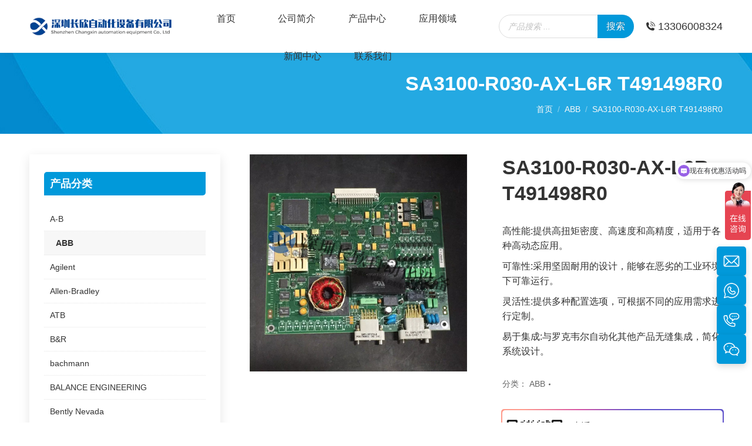

--- FILE ---
content_type: text/html; charset=UTF-8
request_url: https://www.cxplc.cn/product/abb/sa3100-r030-ax-l6r-t491498r0-2/
body_size: 31922
content:
<!DOCTYPE html>
<!--[if !(IE 6) | !(IE 7) | !(IE 8)  ]><!-->
<html lang="zh-Hans" prefix="og: https://ogp.me/ns#" class="no-js">
<!--<![endif]-->
<head>
	<meta charset="UTF-8" />
		<meta name="viewport" content="width=device-width, initial-scale=1, maximum-scale=1, user-scalable=0">
			<link rel="profile" href="https://gmpg.org/xfn/11" />
	
<!-- Search Engine Optimization by Rank Math PRO - https://rankmath.com/ -->
<title>SA3100-R030-AX-L6R T491498R0 - ABB - 深圳长欣自动化设备有限公司</title>
<meta name="description" content="高性能:提供高扭矩密度、高速度和高精度，适用于各种高动态应用。 可靠性:采用坚固耐用的设计，能够在恶劣的工业环境下可靠运行。 灵活性:提供多种配置选项，可根据不同的应用需求进行定制。 易于集成:与罗克韦尔自动化其他产品无缝集成，简化系统设计。"/>
<meta name="robots" content="follow, index, max-snippet:-1, max-video-preview:-1, max-image-preview:large"/>
<link rel="canonical" href="https://www.cxplc.cn/product/abb/sa3100-r030-ax-l6r-t491498r0-2/" />
<meta property="og:locale" content="zh_CN" />
<meta property="og:type" content="product" />
<meta property="og:title" content="SA3100-R030-AX-L6R T491498R0 - ABB - 深圳长欣自动化设备有限公司" />
<meta property="og:description" content="高性能:提供高扭矩密度、高速度和高精度，适用于各种高动态应用。 可靠性:采用坚固耐用的设计，能够在恶劣的工业环境下可靠运行。 灵活性:提供多种配置选项，可根据不同的应用需求进行定制。 易于集成:与罗克韦尔自动化其他产品无缝集成，简化系统设计。" />
<meta property="og:url" content="https://www.cxplc.cn/product/abb/sa3100-r030-ax-l6r-t491498r0-2/" />
<meta property="og:site_name" content="深圳长欣自动化设备有限公司" />
<meta property="og:updated_time" content="2024-08-02T10:12:30+08:00" />
<meta property="og:image" content="https://www.cxplc.cn/wp-content/uploads/2024/07/e58dec933d78994dae3a.jpg" />
<meta property="og:image:secure_url" content="https://www.cxplc.cn/wp-content/uploads/2024/07/e58dec933d78994dae3a.jpg" />
<meta property="og:image:width" content="500" />
<meta property="og:image:height" content="500" />
<meta property="og:image:alt" content="SA3100-R030-AX-L6R T491498R0" />
<meta property="og:image:type" content="image/jpeg" />
<meta property="product:brand" content="ABB" />
<meta property="product:price:currency" content="USD" />
<meta property="product:availability" content="instock" />
<meta name="twitter:card" content="summary_large_image" />
<meta name="twitter:title" content="SA3100-R030-AX-L6R T491498R0 - ABB - 深圳长欣自动化设备有限公司" />
<meta name="twitter:description" content="高性能:提供高扭矩密度、高速度和高精度，适用于各种高动态应用。 可靠性:采用坚固耐用的设计，能够在恶劣的工业环境下可靠运行。 灵活性:提供多种配置选项，可根据不同的应用需求进行定制。 易于集成:与罗克韦尔自动化其他产品无缝集成，简化系统设计。" />
<meta name="twitter:image" content="https://www.cxplc.cn/wp-content/uploads/2024/07/e58dec933d78994dae3a.jpg" />
<meta name="twitter:label1" content="Price" />
<meta name="twitter:data1" content="&#036;0.00" />
<meta name="twitter:label2" content="Availability" />
<meta name="twitter:data2" content="In stock" />
<script type="application/ld+json" class="rank-math-schema-pro">{"@context":"https://schema.org","@graph":[{"@type":"Organization","@id":"https://www.cxplc.cn/#organization","name":"\u6df1\u5733\u957f\u6b23\u81ea\u52a8\u5316\u8bbe\u5907\u6709\u9650\u516c\u53f8","logo":{"@type":"ImageObject","@id":"https://www.cxplc.cn/#logo","url":"https://www.cxplc.cn/wp-content/uploads/2024/07/0bdff8095c8bf1b38775.png","contentUrl":"https://www.cxplc.cn/wp-content/uploads/2024/07/0bdff8095c8bf1b38775.png","caption":"\u6df1\u5733\u957f\u6b23\u81ea\u52a8\u5316\u8bbe\u5907\u6709\u9650\u516c\u53f8","inLanguage":"zh-Hans","width":"112","height":"112"}},{"@type":"WebSite","@id":"https://www.cxplc.cn/#website","url":"https://www.cxplc.cn","name":"\u6df1\u5733\u957f\u6b23\u81ea\u52a8\u5316\u8bbe\u5907\u6709\u9650\u516c\u53f8","publisher":{"@id":"https://www.cxplc.cn/#organization"},"inLanguage":"zh-Hans"},{"@type":"ImageObject","@id":"https://www.cxplc.cn/wp-content/uploads/2024/07/e58dec933d78994dae3a.jpg","url":"https://www.cxplc.cn/wp-content/uploads/2024/07/e58dec933d78994dae3a.jpg","width":"500","height":"500","inLanguage":"zh-Hans"},{"@type":"ItemPage","@id":"https://www.cxplc.cn/product/abb/sa3100-r030-ax-l6r-t491498r0-2/#webpage","url":"https://www.cxplc.cn/product/abb/sa3100-r030-ax-l6r-t491498r0-2/","name":"SA3100-R030-AX-L6R T491498R0 - ABB - \u6df1\u5733\u957f\u6b23\u81ea\u52a8\u5316\u8bbe\u5907\u6709\u9650\u516c\u53f8","datePublished":"2024-08-02T10:12:29+08:00","dateModified":"2024-08-02T10:12:30+08:00","isPartOf":{"@id":"https://www.cxplc.cn/#website"},"primaryImageOfPage":{"@id":"https://www.cxplc.cn/wp-content/uploads/2024/07/e58dec933d78994dae3a.jpg"},"inLanguage":"zh-Hans"},{"@type":"Product","brand":{"@type":"Brand","name":"ABB"},"name":"SA3100-R030-AX-L6R T491498R0 - ABB - \u6df1\u5733\u957f\u6b23\u81ea\u52a8\u5316\u8bbe\u5907\u6709\u9650\u516c\u53f8","description":"SA3100-R030-AX-L6R T491498R0 ,","category":"ABB","mainEntityOfPage":{"@id":"https://www.cxplc.cn/product/abb/sa3100-r030-ax-l6r-t491498r0-2/#webpage"},"image":[{"@type":"ImageObject","url":"https://www.cxplc.cn/wp-content/uploads/2024/07/e58dec933d78994dae3a.jpg","height":"500","width":"500"}],"@id":"https://www.cxplc.cn/product/abb/sa3100-r030-ax-l6r-t491498r0-2/#richSnippet"}]}</script>
<!-- /Rank Math WordPress SEO plugin -->

<link rel='dns-prefetch' href='//www.cxplc.cn' />

<style id='wp-img-auto-sizes-contain-inline-css'>
img:is([sizes=auto i],[sizes^="auto," i]){contain-intrinsic-size:3000px 1500px}
/*# sourceURL=wp-img-auto-sizes-contain-inline-css */
</style>
<link rel='stylesheet' id='image-sizes-css' href='https://www.cxplc.cn/wp-content/plugins/image-sizes/assets/css/front.min.css?ver=4.1' media='all' />
<link rel='stylesheet' id='photoswipe-css' href='https://www.cxplc.cn/wp-content/cache/background-css/www.cxplc.cn/wp-content/plugins/woocommerce/assets/css/photoswipe/photoswipe.min.css?ver=9.7.2&wpr_t=1769382896' media='all' />
<link rel='stylesheet' id='photoswipe-default-skin-css' href='https://www.cxplc.cn/wp-content/cache/background-css/www.cxplc.cn/wp-content/plugins/woocommerce/assets/css/photoswipe/default-skin/default-skin.min.css?ver=9.7.2&wpr_t=1769382896' media='all' />
<style id='woocommerce-inline-inline-css'>
.woocommerce form .form-row .required { visibility: visible; }
/*# sourceURL=woocommerce-inline-inline-css */
</style>
<link data-minify="1" rel='stylesheet' id='brands-styles-css' href='https://www.cxplc.cn/wp-content/cache/min/1/wp-content/plugins/woocommerce/assets/css/brands.css?ver=1760857219' media='all' />
<link rel='stylesheet' id='dgwt-wcas-style-css' href='https://www.cxplc.cn/wp-content/cache/background-css/www.cxplc.cn/wp-content/plugins/ajax-search-for-woocommerce-premium/assets/css/style.min.css?ver=1.27.1&wpr_t=1769382896' media='all' />
<link data-minify="1" rel='stylesheet' id='the7-font-css' href='https://www.cxplc.cn/wp-content/cache/min/1/wp-content/themes/xmhudong/fonts/icomoon-the7-font/icomoon-the7-font.min.css?ver=1760857219' media='all' />

<link rel='stylesheet' id='dt-main-css' href='https://www.cxplc.cn/wp-content/themes/xmhudong/css/main.min.css?ver=11.12.0' media='all' />
<link rel='stylesheet' id='the7-custom-scrollbar-css' href='https://www.cxplc.cn/wp-content/themes/xmhudong/lib/custom-scrollbar/custom-scrollbar.min.css?ver=11.12.0' media='all' />
<link data-minify="1" rel='stylesheet' id='the7-css-vars-css' href='https://www.cxplc.cn/wp-content/cache/min/1/wp-content/uploads/the7-css/css-vars.css?ver=1760857219' media='all' />
<link data-minify="1" rel='stylesheet' id='dt-custom-css' href='https://www.cxplc.cn/wp-content/cache/background-css/www.cxplc.cn/wp-content/cache/min/1/wp-content/uploads/the7-css/custom.css?ver=1760857219&wpr_t=1769382896' media='all' />
<link data-minify="1" rel='stylesheet' id='wc-dt-custom-css' href='https://www.cxplc.cn/wp-content/cache/background-css/www.cxplc.cn/wp-content/cache/min/1/wp-content/uploads/the7-css/compatibility/wc-dt-custom.css?ver=1760857219&wpr_t=1769382896' media='all' />
<link data-minify="1" rel='stylesheet' id='dt-media-css' href='https://www.cxplc.cn/wp-content/cache/min/1/wp-content/uploads/the7-css/media.css?ver=1760857219' media='all' />
<link data-minify="1" rel='stylesheet' id='the7-mega-menu-css' href='https://www.cxplc.cn/wp-content/cache/min/1/wp-content/uploads/the7-css/mega-menu.css?ver=1760857219' media='all' />
<link rel='stylesheet' id='style-css' href='https://www.cxplc.cn/wp-content/themes/xmhudong/style.css?ver=11.12.0' media='all' />
<link rel='stylesheet' id='the7-elementor-global-css' href='https://www.cxplc.cn/wp-content/themes/xmhudong/css/compatibility/elementor/elementor-global.min.css?ver=11.12.0' media='all' />
<style id='rocket-lazyload-inline-css'>
.rll-youtube-player{position:relative;padding-bottom:56.23%;height:0;overflow:hidden;max-width:100%;}.rll-youtube-player:focus-within{outline: 2px solid currentColor;outline-offset: 5px;}.rll-youtube-player iframe{position:absolute;top:0;left:0;width:100%;height:100%;z-index:100;background:0 0}.rll-youtube-player img{bottom:0;display:block;left:0;margin:auto;max-width:100%;width:100%;position:absolute;right:0;top:0;border:none;height:auto;-webkit-transition:.4s all;-moz-transition:.4s all;transition:.4s all}.rll-youtube-player img:hover{-webkit-filter:brightness(75%)}.rll-youtube-player .play{height:100%;width:100%;left:0;top:0;position:absolute;background:var(--wpr-bg-2231189e-2359-474a-bdfe-4f87b0ce773e) no-repeat center;background-color: transparent !important;cursor:pointer;border:none;}.wp-embed-responsive .wp-has-aspect-ratio .rll-youtube-player{position:absolute;padding-bottom:0;width:100%;height:100%;top:0;bottom:0;left:0;right:0}
/*# sourceURL=rocket-lazyload-inline-css */
</style>
<script src="https://www.cxplc.cn/wp-includes/js/jquery/jquery.min.js?ver=3.7.1" id="jquery-core-js"></script>
<script src="https://www.cxplc.cn/wp-includes/js/jquery/jquery-migrate.min.js?ver=3.4.1" id="jquery-migrate-js"></script>
<script src="https://www.cxplc.cn/wp-content/plugins/woocommerce/assets/js/jquery-blockui/jquery.blockUI.min.js?ver=2.7.0-wc.9.7.2" id="jquery-blockui-js" defer data-wp-strategy="defer"></script>
<script id="wc-add-to-cart-js-extra">
var wc_add_to_cart_params = {"ajax_url":"/wp-admin/admin-ajax.php","wc_ajax_url":"/?wc-ajax=%%endpoint%%","i18n_view_cart":"\u67e5\u770b\u8d2d\u7269\u8f66","cart_url":"https://www.cxplc.cn/?page_id=10","is_cart":"","cart_redirect_after_add":"no"};
//# sourceURL=wc-add-to-cart-js-extra
</script>
<script src="https://www.cxplc.cn/wp-content/plugins/woocommerce/assets/js/frontend/add-to-cart.min.js?ver=9.7.2" id="wc-add-to-cart-js" defer data-wp-strategy="defer"></script>
<script src="https://www.cxplc.cn/wp-content/plugins/woocommerce/assets/js/flexslider/jquery.flexslider.min.js?ver=2.7.2-wc.9.7.2" id="flexslider-js" defer data-wp-strategy="defer"></script>
<script src="https://www.cxplc.cn/wp-content/plugins/woocommerce/assets/js/photoswipe/photoswipe.min.js?ver=4.1.1-wc.9.7.2" id="photoswipe-js" defer data-wp-strategy="defer"></script>
<script src="https://www.cxplc.cn/wp-content/plugins/woocommerce/assets/js/photoswipe/photoswipe-ui-default.min.js?ver=4.1.1-wc.9.7.2" id="photoswipe-ui-default-js" defer data-wp-strategy="defer"></script>
<script id="wc-single-product-js-extra">
var wc_single_product_params = {"i18n_required_rating_text":"\u8bf7\u9009\u62e9\u8bc4\u7ea7","i18n_rating_options":["1 \u661f\uff08\u5171 5 \u661f\uff09","2 \u661f\uff08\u5171 5 \u661f\uff09","3 \u661f\uff08\u5171 5 \u661f\uff09","4 \u661f\uff08\u5171 5 \u661f\uff09","5 \u661f\uff08\u5171 5 \u661f\uff09"],"i18n_product_gallery_trigger_text":"\u67e5\u770b\u5168\u5c4f\u56fe\u5e93","review_rating_required":"yes","flexslider":{"rtl":false,"animation":"slide","smoothHeight":true,"directionNav":false,"controlNav":"thumbnails","slideshow":false,"animationSpeed":500,"animationLoop":false,"allowOneSlide":false},"zoom_enabled":"","zoom_options":[],"photoswipe_enabled":"1","photoswipe_options":{"shareEl":false,"closeOnScroll":false,"history":false,"hideAnimationDuration":0,"showAnimationDuration":0},"flexslider_enabled":"1"};
//# sourceURL=wc-single-product-js-extra
</script>
<script src="https://www.cxplc.cn/wp-content/plugins/woocommerce/assets/js/frontend/single-product.min.js?ver=9.7.2" id="wc-single-product-js" defer data-wp-strategy="defer"></script>
<script src="https://www.cxplc.cn/wp-content/plugins/woocommerce/assets/js/js-cookie/js.cookie.min.js?ver=2.1.4-wc.9.7.2" id="js-cookie-js" defer data-wp-strategy="defer"></script>
<script id="woocommerce-js-extra">
var woocommerce_params = {"ajax_url":"/wp-admin/admin-ajax.php","wc_ajax_url":"/?wc-ajax=%%endpoint%%","i18n_password_show":"\u663e\u793a\u5bc6\u7801","i18n_password_hide":"\u9690\u85cf\u5bc6\u7801"};
//# sourceURL=woocommerce-js-extra
</script>
<script src="https://www.cxplc.cn/wp-content/plugins/woocommerce/assets/js/frontend/woocommerce.min.js?ver=9.7.2" id="woocommerce-js" defer data-wp-strategy="defer"></script>
<script id="dt-above-fold-js-extra">
var dtLocal = {"themeUrl":"https://www.cxplc.cn/wp-content/themes/xmhudong","passText":"\u8981\u67e5\u770b\u8be5\u53d7\u4fdd\u62a4\u7684\u6587\u7ae0\uff0c\u8bf7\u5728\u4e0b\u9762\u8f93\u5165\u5bc6\u7801\uff1a","moreButtonText":{"loading":"\u52a0\u8f7d\u4e2d\u2026\u2026","loadMore":"\u52a0\u8f7d\u66f4\u591a"},"postID":"22385","ajaxurl":"https://www.cxplc.cn/wp-admin/admin-ajax.php","REST":{"baseUrl":"https://www.cxplc.cn/wp-json/the7/v1","endpoints":{"sendMail":"/send-mail"}},"contactMessages":{"required":"One or more fields have an error. Please check and try again.","terms":"\u8bf7\u63a5\u53d7\u9690\u79c1\u653f\u7b56\u3002","fillTheCaptchaError":"\u8bf7\u586b\u5199\u9a8c\u8bc1\u7801\u3002"},"captchaSiteKey":"","ajaxNonce":"6fbb85f0de","pageData":"","themeSettings":{"smoothScroll":"off","lazyLoading":false,"desktopHeader":{"height":90},"ToggleCaptionEnabled":"disabled","ToggleCaption":"\u5bfc\u822a","floatingHeader":{"showAfter":94,"showMenu":true,"height":60,"logo":{"showLogo":true,"html":"\u003Cimg class=\" preload-me\" src=\"https://www.cxplc.cn/wp-content/uploads/2024/04/96d6f2e7e1f705ab5e59-1.png\" srcset=\"https://www.cxplc.cn/wp-content/uploads/2024/04/96d6f2e7e1f705ab5e59-1.png 311w, https://www.cxplc.cn/wp-content/uploads/2024/04/1a30804f0ba63955ccef.png 623w\" width=\"311\" height=\"42\"   sizes=\"311px\" alt=\"\u6df1\u5733\u957f\u6b23\u81ea\u52a8\u5316\u8bbe\u5907\u6709\u9650\u516c\u53f8\" /\u003E","url":"https://www.cxplc.cn/"}},"topLine":{"floatingTopLine":{"logo":{"showLogo":false,"html":""}}},"mobileHeader":{"firstSwitchPoint":992,"secondSwitchPoint":778,"firstSwitchPointHeight":60,"secondSwitchPointHeight":60,"mobileToggleCaptionEnabled":"disabled","mobileToggleCaption":"\u83dc\u5355"},"stickyMobileHeaderFirstSwitch":{"logo":{"html":"\u003Cimg class=\" preload-me\" src=\"https://www.cxplc.cn/wp-content/uploads/2024/04/96d6f2e7e1f705ab5e59-1.png\" srcset=\"https://www.cxplc.cn/wp-content/uploads/2024/04/96d6f2e7e1f705ab5e59-1.png 311w, https://www.cxplc.cn/wp-content/uploads/2024/04/1a30804f0ba63955ccef.png 623w\" width=\"311\" height=\"42\"   sizes=\"311px\" alt=\"\u6df1\u5733\u957f\u6b23\u81ea\u52a8\u5316\u8bbe\u5907\u6709\u9650\u516c\u53f8\" /\u003E"}},"stickyMobileHeaderSecondSwitch":{"logo":{"html":"\u003Cimg class=\" preload-me\" src=\"https://www.cxplc.cn/wp-content/uploads/2024/04/96d6f2e7e1f705ab5e59-1.png\" srcset=\"https://www.cxplc.cn/wp-content/uploads/2024/04/96d6f2e7e1f705ab5e59-1.png 311w, https://www.cxplc.cn/wp-content/uploads/2024/04/1a30804f0ba63955ccef.png 623w\" width=\"311\" height=\"42\"   sizes=\"311px\" alt=\"\u6df1\u5733\u957f\u6b23\u81ea\u52a8\u5316\u8bbe\u5907\u6709\u9650\u516c\u53f8\" /\u003E"}},"sidebar":{"switchPoint":992},"boxedWidth":"1280px"},"wcCartFragmentHash":"b3020029691e41b076cbbf749bc0f031","elementor":{"settings":{"container_width":1400}}};
var dtShare = {"shareButtonText":{"facebook":"\u5728\u8138\u4e66\u4e0a\u5206\u4eab","twitter":"Share on X","pinterest":"\u9489\u4f4f","linkedin":"\u5206\u4eab\u5230Linkedin","whatsapp":"\u5206\u4eab\u5230Whatsapp"},"overlayOpacity":"85"};
//# sourceURL=dt-above-fold-js-extra
</script>
<script src="https://www.cxplc.cn/wp-content/themes/xmhudong/js/above-the-fold.min.js?ver=11.12.0" id="dt-above-fold-js"></script>
<script src="https://www.cxplc.cn/wp-content/themes/xmhudong/js/compatibility/woocommerce/woocommerce.min.js?ver=11.12.0" id="dt-woocommerce-js"></script>
		<style>
			.dgwt-wcas-ico-magnifier,.dgwt-wcas-ico-magnifier-handler{max-width:20px}.dgwt-wcas-search-wrapp{max-width:600px}.dgwt-wcas-search-wrapp .dgwt-wcas-sf-wrapp input[type=search].dgwt-wcas-search-input,.dgwt-wcas-search-wrapp .dgwt-wcas-sf-wrapp input[type=search].dgwt-wcas-search-input:hover,.dgwt-wcas-search-wrapp .dgwt-wcas-sf-wrapp input[type=search].dgwt-wcas-search-input:focus{background-color:#fff;color:#333}.dgwt-wcas-sf-wrapp input[type=search].dgwt-wcas-search-input::placeholder{color:#333;opacity:.3}.dgwt-wcas-sf-wrapp input[type=search].dgwt-wcas-search-input::-webkit-input-placeholder{color:#333;opacity:.3}.dgwt-wcas-sf-wrapp input[type=search].dgwt-wcas-search-input:-moz-placeholder{color:#333;opacity:.3}.dgwt-wcas-sf-wrapp input[type=search].dgwt-wcas-search-input::-moz-placeholder{color:#333;opacity:.3}.dgwt-wcas-sf-wrapp input[type=search].dgwt-wcas-search-input:-ms-input-placeholder{color:#333}.dgwt-wcas-no-submit.dgwt-wcas-search-wrapp .dgwt-wcas-ico-magnifier path,.dgwt-wcas-search-wrapp .dgwt-wcas-close path{fill:#333}.dgwt-wcas-loader-circular-path{stroke:#333}.dgwt-wcas-preloader{opacity:.6}.dgwt-wcas-search-wrapp .dgwt-wcas-sf-wrapp .dgwt-wcas-search-submit::before{border-color:transparent #0199da}.dgwt-wcas-search-wrapp .dgwt-wcas-sf-wrapp .dgwt-wcas-search-submit:hover::before,.dgwt-wcas-search-wrapp .dgwt-wcas-sf-wrapp .dgwt-wcas-search-submit:focus::before{border-right-color:#0199da}.dgwt-wcas-search-wrapp .dgwt-wcas-sf-wrapp .dgwt-wcas-search-submit,.dgwt-wcas-om-bar .dgwt-wcas-om-return{background-color:#0199da;color:#fff}.dgwt-wcas-search-wrapp .dgwt-wcas-ico-magnifier,.dgwt-wcas-search-wrapp .dgwt-wcas-sf-wrapp .dgwt-wcas-search-submit svg path,.dgwt-wcas-om-bar .dgwt-wcas-om-return svg path{fill:#fff}		</style>
					<style>
				.mini-widgets .dgwt-wcas-search-icon {
					width: 17px;
					margin-top: -2px;
				}

				.mini-widgets .dgwt-wcas-layout-icon-open .dgwt-wcas-search-icon-arrow {
					top: calc(100% + 5px);
				}
			</style>
			<meta property="og:site_name" content="深圳长欣自动化设备有限公司" />
<meta property="og:title" content="SA3100-R030-AX-L6R T491498R0" />
<meta property="og:description" content="高性能:提供高扭矩密度、高速度和高精度，适用于各种高动态应用。

可靠性:采用坚固耐用的设计，能够在恶劣的工业环境下可靠运行。

灵活性:提供多种配置选项，可根据不同的应用需求进行定制。

易于集成:与罗克韦尔自动化其他产品无缝集成，简化系统设计。" />
<meta property="og:image" content="https://www.cxplc.cn/wp-content/uploads/2024/07/e58dec933d78994dae3a.jpg" />
<meta property="og:url" content="https://www.cxplc.cn/product/abb/sa3100-r030-ax-l6r-t491498r0-2/" />
<meta property="og:type" content="article" />
	<noscript><style>.woocommerce-product-gallery{ opacity: 1 !important; }</style></noscript>
	<meta name="generator" content="Elementor 3.21.3; features: e_optimized_assets_loading, e_font_icon_svg, e_lazyload; settings: css_print_method-external, google_font-enabled, font_display-swap">
			<style>
				.e-con.e-parent:nth-of-type(n+4):not(.e-lazyloaded):not(.e-no-lazyload),
				.e-con.e-parent:nth-of-type(n+4):not(.e-lazyloaded):not(.e-no-lazyload) * {
					background-image: none !important;
				}
				@media screen and (max-height: 1024px) {
					.e-con.e-parent:nth-of-type(n+3):not(.e-lazyloaded):not(.e-no-lazyload),
					.e-con.e-parent:nth-of-type(n+3):not(.e-lazyloaded):not(.e-no-lazyload) * {
						background-image: none !important;
					}
				}
				@media screen and (max-height: 640px) {
					.e-con.e-parent:nth-of-type(n+2):not(.e-lazyloaded):not(.e-no-lazyload),
					.e-con.e-parent:nth-of-type(n+2):not(.e-lazyloaded):not(.e-no-lazyload) * {
						background-image: none !important;
					}
				}
			</style>
			<script>function perfmatters_check_cart_fragments(){if(null!==document.getElementById("perfmatters-cart-fragments"))return!1;if(document.cookie.match("(^|;) ?woocommerce_cart_hash=([^;]*)(;|$)")){var e=document.createElement("script");e.id="perfmatters-cart-fragments",e.src="https://www.cxplc.cn/wp-content/plugins/woocommerce/assets/js/frontend/cart-fragments.min.js",e.async=!0,document.head.appendChild(e)}}perfmatters_check_cart_fragments(),document.addEventListener("click",function(){setTimeout(perfmatters_check_cart_fragments,1e3)});</script><style class='wp-fonts-local'>
@font-face{font-family:Inter;font-style:normal;font-weight:300 900;font-display:fallback;src:url('https://www.cxplc.cn/wp-content/plugins/woocommerce/assets/fonts/Inter-VariableFont_slnt,wght.woff2') format('woff2');font-stretch:normal;}
@font-face{font-family:Cardo;font-style:normal;font-weight:400;font-display:fallback;src:url('https://www.cxplc.cn/wp-content/plugins/woocommerce/assets/fonts/cardo_normal_400.woff2') format('woff2');}
</style>
<link rel="icon" href="https://www.cxplc.cn/wp-content/uploads/2024/04/logo3-150x150.png" sizes="32x32" />
<link rel="icon" href="https://www.cxplc.cn/wp-content/uploads/2024/04/logo3-200x200.png" sizes="192x192" />
<link rel="apple-touch-icon" href="https://www.cxplc.cn/wp-content/uploads/2024/04/logo3-200x200.png" />
<meta name="msapplication-TileImage" content="https://www.cxplc.cn/wp-content/uploads/2024/04/logo3-300x300.png" />
<style id='the7-custom-inline-css' type='text/css'>
.sub-nav .menu-item i.fa,.sub-nav .menu-item i.fas,.sub-nav .menu-item i.far,.sub-nav .menu-item i.fab {text-align: center;	width: 1.25em;}.wpb_button, .wpb_content_element, ul.wpb_thumbnails-fluid>li {margin-bottom: 5px;}.sub-nav .menu-item i.fa,.sub-nav .menu-item i.fas,.sub-nav .menu-item i.far,.sub-nav .menu-item i.fab {text-align: center; width: 1.25em;}.pt10{padding-top: 10px;}.pt15{padding-top: 15px;}.pt20{padding-top: 20px;}.pt25{padding-top: 25px;}.pt30{padding-top: 30px;}.pt35{padding-top: 35px;}.pt45{padding-top: 45px;}.pt50{padding-top: 50px;}.pt60{padding-top: 60px;}.pt70{padding-top: 70px;}.pt80{padding-top: 80px;}.pt90{padding-top: 90px;}.pt100{padding-top: 100px;}.pb10{padding-bottom: 10px;}.pb15{padding-bottom: 15px;}.pb20{padding-bottom: 20px;}.pb25{padding-bottom: 25px;}.pb30{padding-bottom: 30px;}.pb35{padding-bottom: 35px;}.pb45{padding-bottom: 45px;}.pb50{padding-bottom: 50px;}.pb60{padding-bottom: 60px;}.pb70{padding-bottom: 70px;}.pb80{padding-bottom: 80px;}.pb90{padding-bottom: 90px;}.pb100{padding-bottom: 100px;}.pb120{padding-bottom: 120px;}.pb180{padding-bottom: 180px;}.mt10{margin-top: 10px;}.mt15{margin-top: 15px;}.mt20{margin-top: 20px;}.mt25{margin-top: 25px;}.mt30{margin-top: 30px;}.mt35{margin-top: 35px;}.mt45{margin-top: 45px;}.mt50{margin-top: 50px;}.mt60{margin-top: 60px;}.mt70{margin-top: 70px;}.mt80{margin-top: 80px;}.mt90{margin-top: 90px;}.mt100{margin-top: 100px;}.mt150{margin-top: 150px;}.mb10{margin-bottom: 10px;}.mb15{margin-bottom: 15px;}.mb20{margin-bottom: 20px;}.mb25{margin-bottom: 25px;}.mb30{margin-bottom: 30px;}.mb35{margin-bottom: 35px;}.mb45{margin-bottom: 45px;}.mb50{margin-bottom: 50px;}.mb60{margin-bottom: 60px;}.mb70{margin-bottom: 70px;}.mb80{margin-bottom: 80px;}.mb90{margin-bottom: 90px;}.mb100{margin-bottom: 100px;}.mb170{margin-bottom: 170px;}.mr20{margin-right: 20px;}.delay02{ animation-delay:0.2s !important;-webkit-animation-delay: 0.2s !important;}.delay04{ animation-delay:0.4s !important;-webkit-animation-delay: 0.4s !important;}.delay05{ animation-delay:0.5s !important;-webkit-animation-delay: 0.5s !important;}.delay06{ animation-delay:0.6s !important;-webkit-animation-delay: 0.6s !important;}.delay08{ animation-delay:0.8s !important;-webkit-animation-delay: 0.8s !important;}.delay09{ animation-delay:0.9s !important;-webkit-animation-delay: 0.9s !important;}.delay11{ animation-delay:1.1s !important;-webkit-animation-delay: 1.1s !important;}.delay13{ animation-delay:1.3s !important;-webkit-animation-delay: 1.3s !important;}
.tcenter{text-align: center;}
.sytitle{ font-size: 32px;padding-bottom: 20px;margin-bottom: 30px;line-height: 36px;color: #333333;font-weight:bold;}
.news-title{font-size: 24px;line-height: 38px;font-weight: bold;text-align: center;}
.single .post-meta {margin-bottom: 25px;padding-bottom: 25px;border-bottom: 1px dashed #cccccc;}
.woocommerce-no-products-found{display: none;}
.layout-list .blog-content{font-size: 14px;}
.switcher-wrap .woocommerce-ordering select{display: none;}
.sidebar-content .widget-title, .sidebar-content div[class*='elementor-widget-wp-widget-'] h5, .sidebar-content .elementor-widget .woocommerce h5{font-weight: bold;font-size: 18px;line-height: 24px;background-color: #0199da;color: #ffffff;padding: 8px 10px;border-radius: 5px 0 5px 0;}
#sidebar .widget_product_categories li,#sidebar .widget_product_categories li:not(:last-child){margin: 0;}
.sidebar-content .widget_layered_nav li > a, .sidebar-content .widget_product_categories li a{display: block;padding: 10px;}
.sidebar-content .widget_layered_nav li:not(:last-child) > a, .sidebar-content .widget_product_categories li:not(:last-child) a{border-bottom: 1px dotted #e5e5e5;}
.sidebar-content .widget_layered_nav li.current-cat > a, .sidebar-content .widget_product_categories li.current-cat a,.sidebar-content .widget_layered_nav li a:hover, .sidebar-content .widget_product_categories li a:hover{background-color: #f7f7f7;padding-left: 20px;font-weight: bold;}
#customizer{position:fixed;top:0;background-color:#fff;width:800px;right:-800px;-webkit-transition:.5s;-moz-transition:.5s;-ms-transition:.5s;-o-transition:.5s;transition:.5s;z-index:99999;font-weight:300;-webkit-border-bottom-right-radius:2px;-moz-border-radius-bottomright:2px;border-bottom-right-radius:2px;bottom:0;box-shadow:0 10px 20px rgba(0,0,0,8%)}
#customizer.active{right:0}
#customizer li{list-style-type:none}
#customizer .options{background-color:#fff;width:45px;position:absolute;top:250px;left:-45px;cursor:pointer;border-left:0;border-radius:0;-webkit-box-shadow:0 5px 40px rgba(0,0,0,7%);-moz-box-shadow:0 5px 40px rgba(0,0,0,7%);box-shadow:0 5px 40px rgba(0,0,0,7%);padding:0;border-top-left-radius:5px;border-bottom-left-radius:5px;border:1px solid #eaeaea;border-right:0;box-sizing:border-box}
#customizer .options .custom-tooltip.purchase-sway{background:rgb(107 162 41/7%)!important;border-bottom-left-radius:5px;border:none}
#customizer .options .purchase-sway.custom-tooltip i,#customizer .options .purchase-sway.custom-tooltip:hover i{color:#6ba229!important}
#customizer .options .purchase-sway .sway-tooltip{color:#6ba229!important}
#customizer .options .fa{color:#1f1f1f;font-size:23px;font-style:normal;margin:0;margin-top:0;width:45px;text-align:center;height:40px;line-height:40px}
#customizer .options .nc-icon-outline-print{font-size:22px}
#customizer .options .custom-tooltip{-moz-transition:all 250ms ease-in-out;-o-transition:all 250ms ease-in-out;transition:all 250ms ease-in-out;position:relative;display:block;border-bottom:1px solid #eaeaea}
#customizer .options .custom-tooltip i{font-size:18px;font-weight:700;text-align:center;display:block;height:43px;line-height:44px;color:#2f2f2f;transition:.25s}
#customizer .nav-logo{display:block;margin:auto;max-width:160px;margin-top:30px;margin-bottom:40px;height:auto}
#customizer .tt_button{position:absolute;bottom:50px;left:50%;margin-left:-107px}
#customizer .tt_button .iconita{margin-right:0;margin-left:8px}
#customizer h3{margin:10px auto 0;text-align:center;line-height:25px;font-weight:700;font-style:normal;color:#333;font-size:18px;letter-spacing:-.2px}
#customizer p{font-size:14px;font-weight:700;line-height:1.6;text-align:center;max-width:400px;margin:auto;margin-top:15px;color:#9e9e9e}
#customizer .customizer-logo{font-weight:700;font-size:26px;line-height:inherit;margin:0;text-align:center;width:100%;display:block;float:left;letter-spacing:-.7px;margin-bottom:25px;margin-top:40px;color:#1f1f1f}
#customizer .screenshot{margin-top:50px}
#customizer .screenshot a{display:block;float:left;margin:8px;position:relative;overflow:hidden;background-color:#1f1f1f!important}
#customizer .screenshot a.first{}
#customizer .screenshot img{width:370px;height:auto;border:1px solid #eaeaea;float:left;display:block;border-radius:0;opacity:1;-moz-transition:all 250ms ease-in-out;-o-transition:all 250ms ease-in-out;transition:all 250ms ease-in-out}
#customizer .screenshot a:hover img{opacity:.3}
#customizer .screenshot a:hover span{opacity:1}
#customizer .screenshot a span{color:#fff;font-size:16px;opacity:0;text-transform:uppercase;font-weight:700;position:absolute;z-index:99;display:block;text-align:center;line-height:236px;width:100%;left:0;top:0;margin-top:0;-moz-transition:all 200ms ease-in-out;-o-transition:all 200ms ease-in-out;transition:all 200ms ease-in-out}
#customizer .sway-tooltip{opacity:0;visibility:hidden;-webkit-transform:scale(.7);-moz-transform:scale(.7);-ms-transform:scale(.7);transform:scale(.7);position:absolute;line-height:12px;background-color:#fff;font-size:13px;margin:0;padding:15px 20px;font-family:inherit;font-weight:900;width:auto;display:block;letter-spacing:.1px;right:10px;top:3px;white-space:nowrap;border-radius:0;-webkit-box-shadow:0 5px 40px rgba(0,0,0,7%);-moz-box-shadow:0 5px 40px rgba(0,0,0,7%);box-shadow:0 5px 40px rgba(0,0,0,7%);-moz-transition:all 200ms ease-in-out;-o-transition:all 200ms ease-in-out;transition:all 200ms ease-in-out}
#customizer .sway-tooltip .trialngle-tooltip{display:block;position:absolute;right:-5px;top:16px;width:0;height:0;border-left:5px solid #fff;border-bottom:5px solid transparent;border-top:5px solid transparent}
#customizer .options .custom-tooltip:hover .sway-tooltip{opacity:1;right:60px;visibility:visible;-webkit-transform:scale(1);-moz-transform:scale(1);-ms-transform:scale(1);transform:scale(1)}
.dgwt-wcas-sf-wrapp .dgwt-wcas-search-submit:before{display: none;}
.dgwt-wcas-search-wrapp .dgwt-wcas-sf-wrapp input[type=search].dgwt-wcas-search-input{border-radius: 46px;}
.dgwt-wcas-search-wrapp .dgwt-wcas-sf-wrapp .dgwt-wcas-search-submit, .dgwt-wcas-om-bar .dgwt-wcas-om-return{border-radius: 0 46px 46px 0;}
#media_image-2,#dgwt_wcas_ajax_search-2{width: 50%;}
#dgwt_wcas_ajax_search-2 .dgwt-wcas-search-wrapp{max-width: 400px;margin: 0;float: right;}
#dgwt_wcas_ajax_search-2 .dgwt-wcas-search-wrapp .dgwt-wcas-sf-wrapp .dgwt-wcas-search-submit{padding: 0 25px;}
#dgwt-wcas-search-input-3{height: 46px;}
#text-2{width: 100%;margin-top: 45px;margin-bottom: 45px;}
#text-2 ul li{width: 25%;display: table-cell;border: 1px solid rgba(255, 255, 255, 0.22);margin: 0;padding: 25px;font-size: 16px;vertical-align: middle;line-height: 26px;color: #ffffff;}
#text-2 ul li img{vertical-align: sub;}
.logo-center#bottom-bar .wf-float-left{text-align: center;}
#presscore-custom-menu-two-2{width: 100%;}
#presscore-custom-menu-two-2 ul li{display: inline-block;}
#presscore-custom-menu-two-2 ul{text-align: center;}
#presscore-custom-menu-two-2 ul li a{padding: 10px 30px;font-size: 16px;}
.top-header .active-bg-decoration > li.act > a::before,.top-header .active-bg-decoration > li:hover > a::before {  content: "";  position: absolute;top: 0;left: 0;
  width: 100%;  height: 100%;  background: #0199da;   transform: skew(-10deg);   z-index: -1; }
.main-nav > li > a{min-width: 80px;}
.sybannererwei ul{list-style: none;text-align: center;}
.sybannererwei ul li{width: 120px;text-align: center;color: #ffffff;display: inline-block;margin: 15px;}
.sybanerms{text-align: center;font-size: 22px;line-height: 38px;max-width: 980px !important;margin: 30px auto;}
.syjjwz{max-width: 700px;}
#dgwt-wcas-search-input-2{height: 52px;padding-left: 25px;}
.bannersearch .dgwt-wcas-search-submit{padding-left: 30px !important;padding-right: 30px !important;}
.tax-product_cat .fancy-header{background-image: var(--wpr-bg-2d3510dc-8c0e-4a5e-9e46-1be8838b9db6);background-repeat: no-repeat;}
.tax-product_cat .fancy-header .wf-wrap{min-height: 200px;}
.cplx{position: relative;background: var(--wpr-bg-5380ec46-5514-4ef3-a721-0cd29d6c107f) white no-repeat;background-position: left 5px center;background-size: 100px; padding: 15px 15px 15px 120px;border-radius: 5px;background-repeat: no-repeat;}
.cplx ul{margin-left: 0;margin-bottom: 0;}
.cplx ul li{list-style: none;font-size: 15px;line-height: 1.6;}
.cplx::before{position: absolute;content: "";top: -2px;left: -2px;right: -2px;bottom: -2px;background: -o-linear-gradient(left, #ff9c8d 10%, #d655a5, #6053cb 60%);
background: -webkit-gradient(linear, left top, right top, color-stop(10%, #ff9c8d), color-stop(#d655a5), color-stop(60%, #6053cb));background: linear-gradient(90deg, #ff9c8d 10%, #d655a5, #6053cb 60%);z-index: -1;border-radius: inherit;}
.cplx ul li a{text-decoration: none;color: #333333;}
.sidebar-right .related-product > li, .sidebar-left .related-product > li {width: 25%;display: block;text-align: center;border: 1px dotted #cccccc;margin-right: -1px;-webkit-transition: all 0.3s ease-out;-moz-transition: all 0.3s ease-out;-o-transition: all 0.3s ease-out;transition: all 0.3s ease-out;}
.sidebar-right .related-product > li:hover, .sidebar-left .related-product > li:hover {transform:translate3d(0,-5px ,0);box-shadow: 0 2.8px 2.2px rgba(0, 0, 0, 0.02), 0 6.7px 5.3px rgba(0, 0, 0, 0.028), 0 12.5px 10px rgba(0, 0, 0, 0.035), 0 22.3px 17.9px rgba(0, 0, 0, 0.042), 0 41.8px 33.4px rgba(0, 0, 0, 0.05), 0 100px 80px rgba(0, 0, 0, 0.07);border:3px solid #e1474d;}
.related-product > li .product-thumbnail {max-width: 100%;min-width: 100%;margin-right: 0;}
.related-product > li .woo-buttons {display: none;}
.content .related-product{margin: 0;}
.phone{font-size: 18px;font-weight: 500;}
.floating-contact{position:fixed;right:10px;bottom:100px;z-index:1000;}
.contact-list{display:flex;flex-direction:column;gap:15px;}
.contact-item{position:relative;display:flex;align-items:center;justify-content:flex-end;}
.contact-icon{width:50px;height:50px;border-radius:5px;display:flex;align-items:center;justify-content:center;cursor:pointer;transition:all 0.3s ease;box-shadow:0 4px 12px rgba(0,0,0,0.15);position:relative;z-index:2;overflow:hidden;}
.contact-icon.email{background:linear-gradient(135deg,#0199da,#0199da);}
.contact-icon.whatsapp{background:linear-gradient(135deg,#0199da,#0199da);}
.contact-icon.phone{background:linear-gradient(135deg,#0199da,#0199da);}
.contact-icon.wechat{background:linear-gradient(135deg,#0199da,#0199da);}
.contact-icon:hover{transform:scale(1.1);box-shadow:0 6px 20px rgba(0,0,0,0.25);}
.contact-icon img{width:28px;height:28px;filter:brightness(0) invert(1);transition:all 0.3s ease;}
.contact-details{position:absolute;right:65px;top:50%;transform:translateY(-50%);background:white;padding:20px;border-radius:12px;box-shadow:0 8px 32px rgba(0,0,0,0.1);opacity:0;visibility:hidden;transition:all 0.3s ease;white-space:nowrap;min-width:200px;}
.contact-details::after{content:'';position:absolute;right:-8px;top:50%;transform:translateY(-50%);width:0;height:0;border-left:8px solid white;border-top:8px solid transparent;border-bottom:8px solid transparent;}
.contact-item:hover .contact-details{opacity:1;visibility:visible;transform:translateY(-50%) translateX(-10px);}
.details-title{font-size:14px;font-weight:600;color:#333;margin-bottom:8px;letter-spacing:0.5px;}
.details-content{font-size:13px;color:#666;line-height:1.4;}
.qr-code{width:110px;height:110px;background:#f0f0f0;border:1px solid #ddd;border-radius:8px;display:flex;align-items:center;justify-content:center;margin-top:10px;font-size:10px;color:#999;text-align:center;}
.qr-code img{width:100%;}
.contact-text{font-weight:500;color:#333;margin-top:5px;font-size:22px;}
.mingpian img{max-width: 100%;}




@media screen and (min-width: 990px){
.sidebar-right .wf-container-main { grid-template-areas: "sidebar content ";}
.sidebar-right .wf-container-main { -ms-grid-columns: calc(350px - 25px) 50px calc(100% - 350px - 25px) ; grid-template-columns:calc(350px - 25px) calc(100% - 350px - 25px) ;}
#main:not(.sidebar-none) .wf-container-main { display: -ms-grid;display: grid;grid-column-gap: 50px;}
.sidebar-divider-vertical.sidebar-right .sidebar { padding-right: 50px; padding-left:0;}
.sidebar-right .sidebar {border-right: 1px solid rgba(51,51,51,0.12);border-left:none;}
}


@media screen and (max-width: 640px){
#presscore-custom-menu-two-2,#dgwt_wcas_ajax_search-2,#text-2,#media_image-2{display: none;}
.mobile-header-bar .mobile-branding img {max-width: 70%;}
.pt100{padding-top: 20px;}
.pb120{padding-bottom: 40px;}
.floating-contact {  right: 15px;}
.contact-details {  right: 60px;  min-width: 180px;  padding: 15px;}
.contact-icon {  width: 45px;  height: 45px;}
.contact-icon img {  width: 24px;  height: 24px;}


}



</style>
<noscript><style id="rocket-lazyload-nojs-css">.rll-youtube-player, [data-lazy-src]{display:none !important;}</style></noscript><style id="wpforms-css-vars-root">
				:root {
					--wpforms-field-border-radius: 3px;
--wpforms-field-background-color: #ffffff;
--wpforms-field-border-color: rgba( 0, 0, 0, 0.25 );
--wpforms-field-text-color: rgba( 0, 0, 0, 0.7 );
--wpforms-label-color: rgba( 0, 0, 0, 0.85 );
--wpforms-label-sublabel-color: rgba( 0, 0, 0, 0.55 );
--wpforms-label-error-color: #d63637;
--wpforms-button-border-radius: 3px;
--wpforms-button-background-color: #066aab;
--wpforms-button-text-color: #ffffff;
--wpforms-page-break-color: #066aab;
--wpforms-field-size-input-height: 43px;
--wpforms-field-size-input-spacing: 15px;
--wpforms-field-size-font-size: 16px;
--wpforms-field-size-line-height: 19px;
--wpforms-field-size-padding-h: 14px;
--wpforms-field-size-checkbox-size: 16px;
--wpforms-field-size-sublabel-spacing: 5px;
--wpforms-field-size-icon-size: 1;
--wpforms-label-size-font-size: 16px;
--wpforms-label-size-line-height: 19px;
--wpforms-label-size-sublabel-font-size: 14px;
--wpforms-label-size-sublabel-line-height: 17px;
--wpforms-button-size-font-size: 17px;
--wpforms-button-size-height: 41px;
--wpforms-button-size-padding-h: 15px;
--wpforms-button-size-margin-top: 10px;

				}
			</style><link data-minify="1" rel='stylesheet' id='wc-blocks-style-css' href='https://www.cxplc.cn/wp-content/cache/min/1/wp-content/plugins/woocommerce/assets/client/blocks/wc-blocks.css?ver=1760857219' media='all' />
<style id='global-styles-inline-css'>
:root{--wp--preset--aspect-ratio--square: 1;--wp--preset--aspect-ratio--4-3: 4/3;--wp--preset--aspect-ratio--3-4: 3/4;--wp--preset--aspect-ratio--3-2: 3/2;--wp--preset--aspect-ratio--2-3: 2/3;--wp--preset--aspect-ratio--16-9: 16/9;--wp--preset--aspect-ratio--9-16: 9/16;--wp--preset--color--black: #000000;--wp--preset--color--cyan-bluish-gray: #abb8c3;--wp--preset--color--white: #FFF;--wp--preset--color--pale-pink: #f78da7;--wp--preset--color--vivid-red: #cf2e2e;--wp--preset--color--luminous-vivid-orange: #ff6900;--wp--preset--color--luminous-vivid-amber: #fcb900;--wp--preset--color--light-green-cyan: #7bdcb5;--wp--preset--color--vivid-green-cyan: #00d084;--wp--preset--color--pale-cyan-blue: #8ed1fc;--wp--preset--color--vivid-cyan-blue: #0693e3;--wp--preset--color--vivid-purple: #9b51e0;--wp--preset--color--accent: #0199da;--wp--preset--color--dark-gray: #111;--wp--preset--color--light-gray: #767676;--wp--preset--gradient--vivid-cyan-blue-to-vivid-purple: linear-gradient(135deg,rgb(6,147,227) 0%,rgb(155,81,224) 100%);--wp--preset--gradient--light-green-cyan-to-vivid-green-cyan: linear-gradient(135deg,rgb(122,220,180) 0%,rgb(0,208,130) 100%);--wp--preset--gradient--luminous-vivid-amber-to-luminous-vivid-orange: linear-gradient(135deg,rgb(252,185,0) 0%,rgb(255,105,0) 100%);--wp--preset--gradient--luminous-vivid-orange-to-vivid-red: linear-gradient(135deg,rgb(255,105,0) 0%,rgb(207,46,46) 100%);--wp--preset--gradient--very-light-gray-to-cyan-bluish-gray: linear-gradient(135deg,rgb(238,238,238) 0%,rgb(169,184,195) 100%);--wp--preset--gradient--cool-to-warm-spectrum: linear-gradient(135deg,rgb(74,234,220) 0%,rgb(151,120,209) 20%,rgb(207,42,186) 40%,rgb(238,44,130) 60%,rgb(251,105,98) 80%,rgb(254,248,76) 100%);--wp--preset--gradient--blush-light-purple: linear-gradient(135deg,rgb(255,206,236) 0%,rgb(152,150,240) 100%);--wp--preset--gradient--blush-bordeaux: linear-gradient(135deg,rgb(254,205,165) 0%,rgb(254,45,45) 50%,rgb(107,0,62) 100%);--wp--preset--gradient--luminous-dusk: linear-gradient(135deg,rgb(255,203,112) 0%,rgb(199,81,192) 50%,rgb(65,88,208) 100%);--wp--preset--gradient--pale-ocean: linear-gradient(135deg,rgb(255,245,203) 0%,rgb(182,227,212) 50%,rgb(51,167,181) 100%);--wp--preset--gradient--electric-grass: linear-gradient(135deg,rgb(202,248,128) 0%,rgb(113,206,126) 100%);--wp--preset--gradient--midnight: linear-gradient(135deg,rgb(2,3,129) 0%,rgb(40,116,252) 100%);--wp--preset--font-size--small: 13px;--wp--preset--font-size--medium: 20px;--wp--preset--font-size--large: 36px;--wp--preset--font-size--x-large: 42px;--wp--preset--font-family--inter: "Inter", sans-serif;--wp--preset--font-family--cardo: Cardo;--wp--preset--spacing--20: 0.44rem;--wp--preset--spacing--30: 0.67rem;--wp--preset--spacing--40: 1rem;--wp--preset--spacing--50: 1.5rem;--wp--preset--spacing--60: 2.25rem;--wp--preset--spacing--70: 3.38rem;--wp--preset--spacing--80: 5.06rem;--wp--preset--shadow--natural: 6px 6px 9px rgba(0, 0, 0, 0.2);--wp--preset--shadow--deep: 12px 12px 50px rgba(0, 0, 0, 0.4);--wp--preset--shadow--sharp: 6px 6px 0px rgba(0, 0, 0, 0.2);--wp--preset--shadow--outlined: 6px 6px 0px -3px rgb(255, 255, 255), 6px 6px rgb(0, 0, 0);--wp--preset--shadow--crisp: 6px 6px 0px rgb(0, 0, 0);}:where(.is-layout-flex){gap: 0.5em;}:where(.is-layout-grid){gap: 0.5em;}body .is-layout-flex{display: flex;}.is-layout-flex{flex-wrap: wrap;align-items: center;}.is-layout-flex > :is(*, div){margin: 0;}body .is-layout-grid{display: grid;}.is-layout-grid > :is(*, div){margin: 0;}:where(.wp-block-columns.is-layout-flex){gap: 2em;}:where(.wp-block-columns.is-layout-grid){gap: 2em;}:where(.wp-block-post-template.is-layout-flex){gap: 1.25em;}:where(.wp-block-post-template.is-layout-grid){gap: 1.25em;}.has-black-color{color: var(--wp--preset--color--black) !important;}.has-cyan-bluish-gray-color{color: var(--wp--preset--color--cyan-bluish-gray) !important;}.has-white-color{color: var(--wp--preset--color--white) !important;}.has-pale-pink-color{color: var(--wp--preset--color--pale-pink) !important;}.has-vivid-red-color{color: var(--wp--preset--color--vivid-red) !important;}.has-luminous-vivid-orange-color{color: var(--wp--preset--color--luminous-vivid-orange) !important;}.has-luminous-vivid-amber-color{color: var(--wp--preset--color--luminous-vivid-amber) !important;}.has-light-green-cyan-color{color: var(--wp--preset--color--light-green-cyan) !important;}.has-vivid-green-cyan-color{color: var(--wp--preset--color--vivid-green-cyan) !important;}.has-pale-cyan-blue-color{color: var(--wp--preset--color--pale-cyan-blue) !important;}.has-vivid-cyan-blue-color{color: var(--wp--preset--color--vivid-cyan-blue) !important;}.has-vivid-purple-color{color: var(--wp--preset--color--vivid-purple) !important;}.has-black-background-color{background-color: var(--wp--preset--color--black) !important;}.has-cyan-bluish-gray-background-color{background-color: var(--wp--preset--color--cyan-bluish-gray) !important;}.has-white-background-color{background-color: var(--wp--preset--color--white) !important;}.has-pale-pink-background-color{background-color: var(--wp--preset--color--pale-pink) !important;}.has-vivid-red-background-color{background-color: var(--wp--preset--color--vivid-red) !important;}.has-luminous-vivid-orange-background-color{background-color: var(--wp--preset--color--luminous-vivid-orange) !important;}.has-luminous-vivid-amber-background-color{background-color: var(--wp--preset--color--luminous-vivid-amber) !important;}.has-light-green-cyan-background-color{background-color: var(--wp--preset--color--light-green-cyan) !important;}.has-vivid-green-cyan-background-color{background-color: var(--wp--preset--color--vivid-green-cyan) !important;}.has-pale-cyan-blue-background-color{background-color: var(--wp--preset--color--pale-cyan-blue) !important;}.has-vivid-cyan-blue-background-color{background-color: var(--wp--preset--color--vivid-cyan-blue) !important;}.has-vivid-purple-background-color{background-color: var(--wp--preset--color--vivid-purple) !important;}.has-black-border-color{border-color: var(--wp--preset--color--black) !important;}.has-cyan-bluish-gray-border-color{border-color: var(--wp--preset--color--cyan-bluish-gray) !important;}.has-white-border-color{border-color: var(--wp--preset--color--white) !important;}.has-pale-pink-border-color{border-color: var(--wp--preset--color--pale-pink) !important;}.has-vivid-red-border-color{border-color: var(--wp--preset--color--vivid-red) !important;}.has-luminous-vivid-orange-border-color{border-color: var(--wp--preset--color--luminous-vivid-orange) !important;}.has-luminous-vivid-amber-border-color{border-color: var(--wp--preset--color--luminous-vivid-amber) !important;}.has-light-green-cyan-border-color{border-color: var(--wp--preset--color--light-green-cyan) !important;}.has-vivid-green-cyan-border-color{border-color: var(--wp--preset--color--vivid-green-cyan) !important;}.has-pale-cyan-blue-border-color{border-color: var(--wp--preset--color--pale-cyan-blue) !important;}.has-vivid-cyan-blue-border-color{border-color: var(--wp--preset--color--vivid-cyan-blue) !important;}.has-vivid-purple-border-color{border-color: var(--wp--preset--color--vivid-purple) !important;}.has-vivid-cyan-blue-to-vivid-purple-gradient-background{background: var(--wp--preset--gradient--vivid-cyan-blue-to-vivid-purple) !important;}.has-light-green-cyan-to-vivid-green-cyan-gradient-background{background: var(--wp--preset--gradient--light-green-cyan-to-vivid-green-cyan) !important;}.has-luminous-vivid-amber-to-luminous-vivid-orange-gradient-background{background: var(--wp--preset--gradient--luminous-vivid-amber-to-luminous-vivid-orange) !important;}.has-luminous-vivid-orange-to-vivid-red-gradient-background{background: var(--wp--preset--gradient--luminous-vivid-orange-to-vivid-red) !important;}.has-very-light-gray-to-cyan-bluish-gray-gradient-background{background: var(--wp--preset--gradient--very-light-gray-to-cyan-bluish-gray) !important;}.has-cool-to-warm-spectrum-gradient-background{background: var(--wp--preset--gradient--cool-to-warm-spectrum) !important;}.has-blush-light-purple-gradient-background{background: var(--wp--preset--gradient--blush-light-purple) !important;}.has-blush-bordeaux-gradient-background{background: var(--wp--preset--gradient--blush-bordeaux) !important;}.has-luminous-dusk-gradient-background{background: var(--wp--preset--gradient--luminous-dusk) !important;}.has-pale-ocean-gradient-background{background: var(--wp--preset--gradient--pale-ocean) !important;}.has-electric-grass-gradient-background{background: var(--wp--preset--gradient--electric-grass) !important;}.has-midnight-gradient-background{background: var(--wp--preset--gradient--midnight) !important;}.has-small-font-size{font-size: var(--wp--preset--font-size--small) !important;}.has-medium-font-size{font-size: var(--wp--preset--font-size--medium) !important;}.has-large-font-size{font-size: var(--wp--preset--font-size--large) !important;}.has-x-large-font-size{font-size: var(--wp--preset--font-size--x-large) !important;}
/*# sourceURL=global-styles-inline-css */
</style>
<style id="wpr-lazyload-bg-container"></style><style id="wpr-lazyload-bg-exclusion"></style>
<noscript>
<style id="wpr-lazyload-bg-nostyle">button.pswp__button{--wpr-bg-be95fb26-ab20-4fae-9e9c-84cadf9baa7b: url('https://www.cxplc.cn/wp-content/plugins/woocommerce/assets/css/photoswipe/default-skin/default-skin.png');}.pswp__button,.pswp__button--arrow--left:before,.pswp__button--arrow--right:before{--wpr-bg-f54199d7-66a9-479e-8f2e-3963c17ea885: url('https://www.cxplc.cn/wp-content/plugins/woocommerce/assets/css/photoswipe/default-skin/default-skin.png');}.pswp__preloader--active .pswp__preloader__icn{--wpr-bg-4069bf8d-d5b7-4918-9f3b-d2736c533d36: url('https://www.cxplc.cn/wp-content/plugins/woocommerce/assets/css/photoswipe/default-skin/preloader.gif');}.pswp--svg .pswp__button,.pswp--svg .pswp__button--arrow--left:before,.pswp--svg .pswp__button--arrow--right:before{--wpr-bg-f4cb68f8-8d6a-4c41-988a-b2e15af4047d: url('https://www.cxplc.cn/wp-content/plugins/woocommerce/assets/css/photoswipe/default-skin/default-skin.svg');}.dgwt-wcas-inner-preloader{--wpr-bg-a161298b-77ca-45a8-b2ba-4a37a04fd3cc: url('https://www.cxplc.cn/wp-content/plugins/ajax-search-for-woocommerce-premium/assets/img/preloader.gif');}#footer.solid-bg{--wpr-bg-e9f24775-9c47-41c9-82bf-2459d8b9e6b9: url('https://www.cxplc.cn/wp-content/uploads/2024/04/b0aa698f62181d5138f9-1.jpg');}.page-title.solid-bg.bg-img-enabled{--wpr-bg-3cf92fa6-2d62-47d2-8a9c-e957f4865546: url('https://www.cxplc.cn/wp-content/uploads/2024/04/934a0ad3f80dacc7d2f7-1.jpg');}button.pswp__button{--wpr-bg-7a77e575-79c9-415f-ab86-7fe04536d3e6: url('https://www.cxplc.cn/wp-content/themes/xmhudong/css/images/default-skin.png');}.rll-youtube-player .play{--wpr-bg-2231189e-2359-474a-bdfe-4f87b0ce773e: url('https://www.cxplc.cn/wp-content/plugins/wp-rocket/assets/img/youtube.png');}.cplx{--wpr-bg-5380ec46-5514-4ef3-a721-0cd29d6c107f: url('https://www.cxplc.cn/images/wechat.jpg');}.tax-product_cat .fancy-header{--wpr-bg-2d3510dc-8c0e-4a5e-9e46-1be8838b9db6: url('https://www.cxplc.cn/wp-content/uploads/2024/04/934a0ad3f80dacc7d2f7-1.jpg');}</style>
</noscript>
<script type="application/javascript">const rocket_pairs = [{"selector":"button.pswp__button","style":"button.pswp__button{--wpr-bg-be95fb26-ab20-4fae-9e9c-84cadf9baa7b: url('https:\/\/www.cxplc.cn\/wp-content\/plugins\/woocommerce\/assets\/css\/photoswipe\/default-skin\/default-skin.png');}","hash":"be95fb26-ab20-4fae-9e9c-84cadf9baa7b","url":"https:\/\/www.cxplc.cn\/wp-content\/plugins\/woocommerce\/assets\/css\/photoswipe\/default-skin\/default-skin.png"},{"selector":".pswp__button,.pswp__button--arrow--left,.pswp__button--arrow--right","style":".pswp__button,.pswp__button--arrow--left:before,.pswp__button--arrow--right:before{--wpr-bg-f54199d7-66a9-479e-8f2e-3963c17ea885: url('https:\/\/www.cxplc.cn\/wp-content\/plugins\/woocommerce\/assets\/css\/photoswipe\/default-skin\/default-skin.png');}","hash":"f54199d7-66a9-479e-8f2e-3963c17ea885","url":"https:\/\/www.cxplc.cn\/wp-content\/plugins\/woocommerce\/assets\/css\/photoswipe\/default-skin\/default-skin.png"},{"selector":".pswp__preloader--active .pswp__preloader__icn","style":".pswp__preloader--active .pswp__preloader__icn{--wpr-bg-4069bf8d-d5b7-4918-9f3b-d2736c533d36: url('https:\/\/www.cxplc.cn\/wp-content\/plugins\/woocommerce\/assets\/css\/photoswipe\/default-skin\/preloader.gif');}","hash":"4069bf8d-d5b7-4918-9f3b-d2736c533d36","url":"https:\/\/www.cxplc.cn\/wp-content\/plugins\/woocommerce\/assets\/css\/photoswipe\/default-skin\/preloader.gif"},{"selector":".pswp--svg .pswp__button,.pswp--svg .pswp__button--arrow--left,.pswp--svg .pswp__button--arrow--right","style":".pswp--svg .pswp__button,.pswp--svg .pswp__button--arrow--left:before,.pswp--svg .pswp__button--arrow--right:before{--wpr-bg-f4cb68f8-8d6a-4c41-988a-b2e15af4047d: url('https:\/\/www.cxplc.cn\/wp-content\/plugins\/woocommerce\/assets\/css\/photoswipe\/default-skin\/default-skin.svg');}","hash":"f4cb68f8-8d6a-4c41-988a-b2e15af4047d","url":"https:\/\/www.cxplc.cn\/wp-content\/plugins\/woocommerce\/assets\/css\/photoswipe\/default-skin\/default-skin.svg"},{"selector":".dgwt-wcas-inner-preloader","style":".dgwt-wcas-inner-preloader{--wpr-bg-a161298b-77ca-45a8-b2ba-4a37a04fd3cc: url('https:\/\/www.cxplc.cn\/wp-content\/plugins\/ajax-search-for-woocommerce-premium\/assets\/img\/preloader.gif');}","hash":"a161298b-77ca-45a8-b2ba-4a37a04fd3cc","url":"https:\/\/www.cxplc.cn\/wp-content\/plugins\/ajax-search-for-woocommerce-premium\/assets\/img\/preloader.gif"},{"selector":"#footer.solid-bg","style":"#footer.solid-bg{--wpr-bg-e9f24775-9c47-41c9-82bf-2459d8b9e6b9: url('https:\/\/www.cxplc.cn\/wp-content\/uploads\/2024\/04\/b0aa698f62181d5138f9-1.jpg');}","hash":"e9f24775-9c47-41c9-82bf-2459d8b9e6b9","url":"https:\/\/www.cxplc.cn\/wp-content\/uploads\/2024\/04\/b0aa698f62181d5138f9-1.jpg"},{"selector":".page-title.solid-bg.bg-img-enabled","style":".page-title.solid-bg.bg-img-enabled{--wpr-bg-3cf92fa6-2d62-47d2-8a9c-e957f4865546: url('https:\/\/www.cxplc.cn\/wp-content\/uploads\/2024\/04\/934a0ad3f80dacc7d2f7-1.jpg');}","hash":"3cf92fa6-2d62-47d2-8a9c-e957f4865546","url":"https:\/\/www.cxplc.cn\/wp-content\/uploads\/2024\/04\/934a0ad3f80dacc7d2f7-1.jpg"},{"selector":"button.pswp__button","style":"button.pswp__button{--wpr-bg-7a77e575-79c9-415f-ab86-7fe04536d3e6: url('https:\/\/www.cxplc.cn\/wp-content\/themes\/xmhudong\/css\/images\/default-skin.png');}","hash":"7a77e575-79c9-415f-ab86-7fe04536d3e6","url":"https:\/\/www.cxplc.cn\/wp-content\/themes\/xmhudong\/css\/images\/default-skin.png"},{"selector":".rll-youtube-player .play","style":".rll-youtube-player .play{--wpr-bg-2231189e-2359-474a-bdfe-4f87b0ce773e: url('https:\/\/www.cxplc.cn\/wp-content\/plugins\/wp-rocket\/assets\/img\/youtube.png');}","hash":"2231189e-2359-474a-bdfe-4f87b0ce773e","url":"https:\/\/www.cxplc.cn\/wp-content\/plugins\/wp-rocket\/assets\/img\/youtube.png"},{"selector":".cplx","style":".cplx{--wpr-bg-5380ec46-5514-4ef3-a721-0cd29d6c107f: url('https:\/\/www.cxplc.cn\/images\/wechat.jpg');}","hash":"5380ec46-5514-4ef3-a721-0cd29d6c107f","url":"https:\/\/www.cxplc.cn\/images\/wechat.jpg"},{"selector":".tax-product_cat .fancy-header","style":".tax-product_cat .fancy-header{--wpr-bg-2d3510dc-8c0e-4a5e-9e46-1be8838b9db6: url('https:\/\/www.cxplc.cn\/wp-content\/uploads\/2024\/04\/934a0ad3f80dacc7d2f7-1.jpg');}","hash":"2d3510dc-8c0e-4a5e-9e46-1be8838b9db6","url":"https:\/\/www.cxplc.cn\/wp-content\/uploads\/2024\/04\/934a0ad3f80dacc7d2f7-1.jpg"}]; const rocket_excluded_pairs = [];</script></head>
<body id="the7-body" class="wp-singular product-template-default single single-product postid-22385 wp-custom-logo wp-embed-responsive wp-theme-xmhudong theme-xmhudong woocommerce woocommerce-page woocommerce-no-js no-comments dt-responsive-on right-mobile-menu-close-icon ouside-menu-close-icon mobile-hamburger-close-bg-enable mobile-hamburger-close-bg-hover-enable  fade-medium-mobile-menu-close-icon fade-medium-menu-close-icon srcset-enabled btn-flat custom-btn-color custom-btn-hover-color shadow-element-decoration phantom-sticky phantom-shadow-decoration phantom-main-logo-on sticky-mobile-header top-header first-switch-logo-left first-switch-menu-right second-switch-logo-left second-switch-menu-right right-mobile-menu layzr-loading-on no-avatars popup-message-style the7-ver-11.12.0 elementor-default elementor-kit-15">
<!-- The7 11.12.0 -->

<div id="page" >
	<a class="skip-link screen-reader-text" href="#content">跳转至内容</a>

<div class="masthead inline-header center widgets full-height full-width shadow-decoration shadow-mobile-header-decoration small-mobile-menu-icon dt-parent-menu-clickable show-sub-menu-on-hover"  role="banner">

	<div class="top-bar full-width-line top-bar-empty top-bar-line-hide">
	<div class="top-bar-bg" ></div>
	<div class="mini-widgets left-widgets"></div><div class="mini-widgets right-widgets"></div></div>

	<header class="header-bar">

		<div class="branding">
	<div id="site-title" class="assistive-text">深圳长欣自动化设备有限公司</div>
	<div id="site-description" class="assistive-text"></div>
	<a class="same-logo" href="https://www.cxplc.cn/"><img class=" preload-me" src="data:image/svg+xml,%3Csvg%20xmlns='http://www.w3.org/2000/svg'%20viewBox='0%200%20311%2042'%3E%3C/svg%3E" data-lazy-srcset="https://www.cxplc.cn/wp-content/uploads/2024/04/96d6f2e7e1f705ab5e59-1.png 311w, https://www.cxplc.cn/wp-content/uploads/2024/04/1a30804f0ba63955ccef.png 623w" width="311" height="42"   data-lazy-sizes="311px" alt="深圳长欣自动化设备有限公司" data-lazy-src="https://www.cxplc.cn/wp-content/uploads/2024/04/96d6f2e7e1f705ab5e59-1.png" /><noscript><img class=" preload-me" src="https://www.cxplc.cn/wp-content/uploads/2024/04/96d6f2e7e1f705ab5e59-1.png" srcset="https://www.cxplc.cn/wp-content/uploads/2024/04/96d6f2e7e1f705ab5e59-1.png 311w, https://www.cxplc.cn/wp-content/uploads/2024/04/1a30804f0ba63955ccef.png 623w" width="311" height="42"   sizes="311px" alt="深圳长欣自动化设备有限公司" /></noscript></a></div>

		<ul id="primary-menu" class="main-nav bg-outline-decoration hover-bg-decoration active-bg-decoration outside-item-remove-margin"><li class="menu-item menu-item-type-post_type menu-item-object-page menu-item-home menu-item-26 first depth-0"><a href='https://www.cxplc.cn/' data-level='1'><span class="menu-item-text"><span class="menu-text">首页</span></span></a></li> <li class="menu-item menu-item-type-post_type menu-item-object-page menu-item-431 depth-0"><a href='https://www.cxplc.cn/about/' data-level='1'><span class="menu-item-text"><span class="menu-text">公司简介</span></span></a></li> <li class="menu-item menu-item-type-post_type menu-item-object-page current_page_parent menu-item-27 depth-0"><a href='https://www.cxplc.cn/shop/' data-level='1'><span class="menu-item-text"><span class="menu-text">产品中心</span></span></a></li> <li class="menu-item menu-item-type-post_type menu-item-object-page menu-item-231 depth-0"><a href='https://www.cxplc.cn/application/' data-level='1'><span class="menu-item-text"><span class="menu-text">应用领域</span></span></a></li> <li class="menu-item menu-item-type-post_type menu-item-object-page menu-item-232 depth-0"><a href='https://www.cxplc.cn/news/' data-level='1'><span class="menu-item-text"><span class="menu-text">新闻中心</span></span></a></li> <li class="menu-item menu-item-type-post_type menu-item-object-page menu-item-36 last depth-0"><a href='https://www.cxplc.cn/contact/' data-level='1'><span class="menu-item-text"><span class="menu-text">联系我们</span></span></a></li> </ul>
		<div class="mini-widgets"><div class="mini-search show-on-desktop near-logo-first-switch in-menu-second-switch popup-search custom-icon"><div  class="dgwt-wcas-search-wrapp dgwt-wcas-has-submit woocommerce dgwt-wcas-style-solaris js-dgwt-wcas-layout-classic dgwt-wcas-layout-classic js-dgwt-wcas-mobile-overlay-enabled">
		<form class="dgwt-wcas-search-form" role="search" action="https://www.cxplc.cn/" method="get">
		<div class="dgwt-wcas-sf-wrapp">
						<label class="screen-reader-text"
				   for="dgwt-wcas-search-input-1">Products search</label>

			<input id="dgwt-wcas-search-input-1"
				   type="search"
				   class="dgwt-wcas-search-input"
				   name="s"
				   value=""
				   placeholder="产品搜索 ..."
				   autocomplete="off"
							/>
			<div class="dgwt-wcas-preloader"></div>

			<div class="dgwt-wcas-voice-search"></div>

							<button type="submit"
						aria-label="搜索"
						class="dgwt-wcas-search-submit">搜索</button>
			
			<input type="hidden" name="post_type" value="product"/>
			<input type="hidden" name="dgwt_wcas" value="1"/>

			
					</div>
	</form>
</div>
</div><span class="mini-contacts phone show-on-desktop in-top-bar-left in-menu-second-switch"><i class="fa-fw icomoon-the7-font-the7-phone-06"></i>13306008324</span></div>
	</header>

</div>
<div role="navigation" class="dt-mobile-header mobile-menu-show-divider">
	<div class="dt-close-mobile-menu-icon"><div class="close-line-wrap"><span class="close-line"></span><span class="close-line"></span><span class="close-line"></span></div></div>	<ul id="mobile-menu" class="mobile-main-nav">
		<li class="menu-item menu-item-type-post_type menu-item-object-page menu-item-home menu-item-26 first depth-0"><a href='https://www.cxplc.cn/' data-level='1'><span class="menu-item-text"><span class="menu-text">首页</span></span></a></li> <li class="menu-item menu-item-type-post_type menu-item-object-page menu-item-431 depth-0"><a href='https://www.cxplc.cn/about/' data-level='1'><span class="menu-item-text"><span class="menu-text">公司简介</span></span></a></li> <li class="menu-item menu-item-type-post_type menu-item-object-page current_page_parent menu-item-27 depth-0"><a href='https://www.cxplc.cn/shop/' data-level='1'><span class="menu-item-text"><span class="menu-text">产品中心</span></span></a></li> <li class="menu-item menu-item-type-post_type menu-item-object-page menu-item-231 depth-0"><a href='https://www.cxplc.cn/application/' data-level='1'><span class="menu-item-text"><span class="menu-text">应用领域</span></span></a></li> <li class="menu-item menu-item-type-post_type menu-item-object-page menu-item-232 depth-0"><a href='https://www.cxplc.cn/news/' data-level='1'><span class="menu-item-text"><span class="menu-text">新闻中心</span></span></a></li> <li class="menu-item menu-item-type-post_type menu-item-object-page menu-item-36 last depth-0"><a href='https://www.cxplc.cn/contact/' data-level='1'><span class="menu-item-text"><span class="menu-text">联系我们</span></span></a></li> 	</ul>
	<div class='mobile-mini-widgets-in-menu'></div>
</div>

		<div class="page-title content-right solid-bg page-title-responsive-enabled bg-img-enabled">
			<div class="wf-wrap">

				<div class="page-title-head hgroup"><h2 class="entry-title">SA3100-R030-AX-L6R T491498R0</h2></div><div class="page-title-breadcrumbs"><div class="assistive-text">您在这里：</div><ol class="breadcrumbs text-small" itemscope itemtype="https://schema.org/BreadcrumbList"><li itemprop="itemListElement" itemscope itemtype="https://schema.org/ListItem"><a itemprop="item" href="https://www.cxplc.cn" title="首页"><span itemprop="name">首页</span></a><meta itemprop="position" content="1" /></li><li itemprop="itemListElement" itemscope itemtype="https://schema.org/ListItem"><a itemprop="item" href="https://www.cxplc.cn/category/abb/" title="ABB"><span itemprop="name">ABB</span></a><meta itemprop="position" content="2" /></li><li itemprop="itemListElement" itemscope itemtype="https://schema.org/ListItem"><span itemprop="name">SA3100-R030-AX-L6R T491498R0</span><meta itemprop="position" content="3" /></li></ol></div>			</div>
		</div>

		

<div id="main" class="sidebar-right sidebar-divider-off">

	
	<div class="main-gradient"></div>
	<div class="wf-wrap">
	<div class="wf-container-main">

	

			<!-- Content -->
		<div id="content" class="content" role="main">
	
					
			<div class="woocommerce-notices-wrapper"></div><div id="product-22385" class="description-off product type-product post-22385 status-publish first instock product_cat-abb has-post-thumbnail shipping-taxable product-type-simple">

	<div class="woocommerce-product-gallery woocommerce-product-gallery--with-images woocommerce-product-gallery--columns-4 images" data-columns="4" style="opacity: 0; transition: opacity .25s ease-in-out;">
	<div class="woocommerce-product-gallery__wrapper">
		<div data-thumb="https://www.cxplc.cn/wp-content/uploads/2024/07/e58dec933d78994dae3a-300x300.jpg" data-thumb-alt="SA3100-R030-AX-L6R T491498R0" data-thumb-srcset="https://www.cxplc.cn/wp-content/uploads/2024/07/e58dec933d78994dae3a-300x300.jpg 300w, https://www.cxplc.cn/wp-content/uploads/2024/07/e58dec933d78994dae3a.jpg 500w"  data-thumb-sizes="(max-width: 200px) 100vw, 200px" class="woocommerce-product-gallery__image"><a href="https://www.cxplc.cn/wp-content/uploads/2024/07/e58dec933d78994dae3a.jpg"><img fetchpriority="high" width="500" height="500" src="https://www.cxplc.cn/wp-content/uploads/2024/07/e58dec933d78994dae3a.jpg" class="wp-post-image" alt="SA3100-R030-AX-L6R T491498R0" data-caption="" data-src="https://www.cxplc.cn/wp-content/uploads/2024/07/e58dec933d78994dae3a.jpg" data-large_image="https://www.cxplc.cn/wp-content/uploads/2024/07/e58dec933d78994dae3a.jpg" data-large_image_width="500" data-large_image_height="500" decoding="async" srcset="https://www.cxplc.cn/wp-content/uploads/2024/07/e58dec933d78994dae3a.jpg 500w, https://www.cxplc.cn/wp-content/uploads/2024/07/e58dec933d78994dae3a-300x300.jpg 300w" sizes="(max-width: 500px) 100vw, 500px" /></a></div>	</div>
</div>

	<div class="summary entry-summary">
		<h1 class="product_title entry-title">SA3100-R030-AX-L6R T491498R0</h1><div class="woocommerce-product-details__short-description">
	<p>高性能:提供高扭矩密度、高速度和高精度，适用于各种高动态应用。</p>
<p>可靠性:采用坚固耐用的设计，能够在恶劣的工业环境下可靠运行。</p>
<p>灵活性:提供多种配置选项，可根据不同的应用需求进行定制。</p>
<p>易于集成:与罗克韦尔自动化其他产品无缝集成，简化系统设计。</p>
</div>
<div class="product_meta">

	
	

	<span class="posted_in">分类： <a href="https://www.cxplc.cn/category/abb/" rel="tag">ABB</a></span>	
	
	
	
</div>

<div class="cplx">
<ul>
  <li>电话/Phone：13306008324</li>
  <li>联系人：曹经理</li>
  <li>邮箱/Email：sales@cxdcsplc.com</li>
  <li>WhatsApp：<a href="https://wa.me/8613306008324" target="_blank">+8613306008324</a></li>
</ul>
</div>	</div>

	
	<div class="woocommerce-tabs wc-tabs-wrapper">
		<ul class="tabs wc-tabs" role="tablist">
							<li class="description_tab" id="tab-title-description">
					<a href="#tab-description" role="tab" aria-controls="tab-description">
						描述					</a>
				</li>
					</ul>
					<div class="woocommerce-Tabs-panel woocommerce-Tabs-panel--description panel entry-content wc-tab" id="tab-description" role="tabpanel" aria-labelledby="tab-title-description">
				
	<h2>描述</h2>

<p><a href="https://www.cxplc.cn/product/uncategorized/sa3100-r030-ax-l6r-t491498r0-2/">Rockwell Automation SA3100-R030-AX-L6R T491498R0</a>是一款由罗克韦尔自动化公司生产的高性能伺服电机。该系列伺服电机以其卓越的性能、可靠性和灵活性而闻名，广泛应用于各种工业自动化领域。</p>
<div id="attachment_19516" style="width: 510px" class="wp-caption aligncenter"><img decoding="async" aria-describedby="caption-attachment-19516" class="wp-image-19516 size-full" src="data:image/svg+xml,%3Csvg%20xmlns='http://www.w3.org/2000/svg'%20viewBox='0%200%20500%20500'%3E%3C/svg%3E" alt="" width="500" height="500" data-lazy-srcset="https://www.cxplc.cn/wp-content/uploads/2024/07/e58dec933d78994dae3a.jpg 500w, https://www.cxplc.cn/wp-content/uploads/2024/07/e58dec933d78994dae3a-300x300.jpg 300w" data-lazy-sizes="(max-width: 500px) 100vw, 500px" data-lazy-src="https://www.cxplc.cn/wp-content/uploads/2024/07/e58dec933d78994dae3a.jpg" /><noscript><img decoding="async" aria-describedby="caption-attachment-19516" class="wp-image-19516 size-full" src="https://www.cxplc.cn/wp-content/uploads/2024/07/e58dec933d78994dae3a.jpg" alt="" width="500" height="500" srcset="https://www.cxplc.cn/wp-content/uploads/2024/07/e58dec933d78994dae3a.jpg 500w, https://www.cxplc.cn/wp-content/uploads/2024/07/e58dec933d78994dae3a-300x300.jpg 300w" sizes="(max-width: 500px) 100vw, 500px" /></noscript><p id="caption-attachment-19516" class="wp-caption-text">Rockwell Automation SA3100-R030-AX-L6R T491498R0</p></div>
<h2>产品型号解读</h2>
<p>SA3100:产品系列，代表这是一款中功率AC伺服电机。</p>
<p>R030:电机尺寸和额定转矩，R030表示该电机属于特定尺寸和转矩范围。</p>
<p>AX:电机编码器类型，AX表示采用增量式编码器。</p>
<p>L6R:电机刹车类型和额定转速，L6R表示具有内置刹车，额定转速为6000RPM。</p>
<p>T491498R0:产品序列号，用于跟踪和识别电机。</p>
<h2>主要特点</h2>
<p>高性能:提供高扭矩密度、高速度和高精度，适用于各种高动态应用。</p>
<p>可靠性:采用坚固耐用的设计，能够在恶劣的工业环境下可靠运行。</p>
<p>灵活性:提供多种配置选项，可根据不同的应用需求进行定制。</p>
<p>易于集成:与罗克韦尔自动化其他产品无缝集成，简化系统设计。</p>
<h2>主要应用</h2>
<p>包装机械:用于包装机的输送、送料、封口等动作。</p>
<p>机床:用于机床的进给、主轴驱动等。</p>
<p>自动化生产线:用于各种自动化生产线中的定位、搬运等动作。</p>
<p>纺织机械:用于纺织机械的张力控制、卷取等。</p>
<p>深圳长欣自动化设备有限公司<br />
主营产品：<br />
ABB、GE、TRICONEX、FOXBORO、BENTLY、EMERSON、XYCOM、HONEYWELL、BENTLY、HIMA、YOKOGAWA、ROCKWELL、Allen-Bradley、RELIANCE、SCHNEIDER、MODICON、WESTINGHOUSE、WOODWAED、MOTOROLA、PROSOFT、REXROTH、ACSO、丹控。等各大品牌的DCS系统配件，机器人系统配件，大型伺服系统备件。（专业停产配件，原厂正品，提供报关单，提供质保一年。)<br />
我们可以为您询价并采购!<br />
海量备货现货，为您节约成本，替您省钱，货期更火速!!!<br />
购买咨询热线<br />
联系人:曹经理<br />
Telephone：13306008324（微信同号）<br />
QQ：3775847453@qq.com<br />
Email : sales@cxdcsplc.com</p>
<p>Shenzhen Changxin Automation Equipment Co.<br />
Main products:<br />
ABB, GE, TRICONEX, FOXBORO, BENTLY, EMERSON, XYCOM, HONEYWELL, BENTLY, HIMA, YOKOGAWA, ROCKWELL, Allen-Bradley, RELIANCE, SCHNEIDER, MODICON, WESTINGHOUSE, WOODWAED, MOTOROLA, PROSOFT, REXROTH, ACSO, Dan control. And other major brands of DCS system parts, robotics system parts, large servo system spare parts. (Professional discontinued parts, original genuine products, provide customs declaration, provide warranty for one year.)<br />
We can inquire and purchase for you!<br />
Massive amount of stock in stock, for you to save costs, for you to save money, the cargo period is more hot!!!!<br />
Purchase Hotline<br />
Contact:Mr. Cao<br />
Telephone：13306008324(WeChat)<br />
WhatsApp: +86-15383419322<br />
QQ：3775847453@qq.com<br />
DS3820PSCB</p>
			</div>
		
			</div>


    <section class="related products">

					<h2>相关产品</h2>
		
        <ul class="related-product cart-btn-below-img">

			
			                <li>
					                    <a class="product-thumbnail" href="https://www.cxplc.cn/product/abb/abb-dsdx451-%e8%bf%9c%e7%a8%8b%e6%89%a9%e5%b1%95%e5%8d%95%e5%85%83%e6%a8%a1%e5%9d%97/">
						<img width="300" height="300" src="data:image/svg+xml,%3Csvg%20xmlns='http://www.w3.org/2000/svg'%20viewBox='0%200%20300%20300'%3E%3C/svg%3E" class="attachment-woocommerce_thumbnail size-woocommerce_thumbnail" alt="" decoding="async" data-lazy-srcset="https://www.cxplc.cn/wp-content/uploads/2024/05/cd2595b4c32a3c536f54-300x300.jpg 300w, https://www.cxplc.cn/wp-content/uploads/2024/05/cd2595b4c32a3c536f54.jpg 500w" data-lazy-sizes="(max-width: 300px) 100vw, 300px" data-lazy-src="https://www.cxplc.cn/wp-content/uploads/2024/05/cd2595b4c32a3c536f54-300x300.jpg" /><noscript><img width="300" height="300" src="https://www.cxplc.cn/wp-content/uploads/2024/05/cd2595b4c32a3c536f54-300x300.jpg" class="attachment-woocommerce_thumbnail size-woocommerce_thumbnail" alt="" decoding="async" srcset="https://www.cxplc.cn/wp-content/uploads/2024/05/cd2595b4c32a3c536f54-300x300.jpg 300w, https://www.cxplc.cn/wp-content/uploads/2024/05/cd2595b4c32a3c536f54.jpg 500w" sizes="(max-width: 300px) 100vw, 300px" /></noscript>                    </a>
                    <div class="product-content">
                        <a class="product-title" href="https://www.cxplc.cn/product/abb/abb-dsdx451-%e8%bf%9c%e7%a8%8b%e6%89%a9%e5%b1%95%e5%8d%95%e5%85%83%e6%a8%a1%e5%9d%97/">
							ABB DSDX451 远程扩展单元模块                        </a>

                        <span class="price"></span>

						<div class="woo-buttons"><a href="https://www.cxplc.cn/product/abb/abb-dsdx451-%e8%bf%9c%e7%a8%8b%e6%89%a9%e5%b1%95%e5%8d%95%e5%85%83%e6%a8%a1%e5%9d%97/" aria-describedby="woocommerce_loop_add_to_cart_link_describedby_752" data-quantity="1" class="product_type_simple ajax_add_to_cart" data-product_id="752" data-product_sku="" aria-label="详细了解 &ldquo;ABB DSDX451 远程扩展单元模块&rdquo;" rel="nofollow" data-success_message="">阅读更多</a>	<span id="woocommerce_loop_add_to_cart_link_describedby_752" class="screen-reader-text">
			</span>
</div>                    </div>
                </li>

			                <li>
					                    <a class="product-thumbnail" href="https://www.cxplc.cn/product/abb/abb-dsai130d-%e6%a8%a1%e6%8b%9f%e9%87%8f%e8%be%93%e5%85%a5%e6%9d%bf/">
						<img width="300" height="300" src="data:image/svg+xml,%3Csvg%20xmlns='http://www.w3.org/2000/svg'%20viewBox='0%200%20300%20300'%3E%3C/svg%3E" class="attachment-woocommerce_thumbnail size-woocommerce_thumbnail" alt="" decoding="async" data-lazy-srcset="https://www.cxplc.cn/wp-content/uploads/2024/05/b7fbc6b294b041d92225-300x300.jpg 300w, https://www.cxplc.cn/wp-content/uploads/2024/05/b7fbc6b294b041d92225.jpg 500w" data-lazy-sizes="(max-width: 300px) 100vw, 300px" data-lazy-src="https://www.cxplc.cn/wp-content/uploads/2024/05/b7fbc6b294b041d92225-300x300.jpg" /><noscript><img width="300" height="300" src="https://www.cxplc.cn/wp-content/uploads/2024/05/b7fbc6b294b041d92225-300x300.jpg" class="attachment-woocommerce_thumbnail size-woocommerce_thumbnail" alt="" decoding="async" srcset="https://www.cxplc.cn/wp-content/uploads/2024/05/b7fbc6b294b041d92225-300x300.jpg 300w, https://www.cxplc.cn/wp-content/uploads/2024/05/b7fbc6b294b041d92225.jpg 500w" sizes="(max-width: 300px) 100vw, 300px" /></noscript>                    </a>
                    <div class="product-content">
                        <a class="product-title" href="https://www.cxplc.cn/product/abb/abb-dsai130d-%e6%a8%a1%e6%8b%9f%e9%87%8f%e8%be%93%e5%85%a5%e6%9d%bf/">
							ABB DSAI130D 模拟量输入板                        </a>

                        <span class="price"></span>

						<div class="woo-buttons"><a href="https://www.cxplc.cn/product/abb/abb-dsai130d-%e6%a8%a1%e6%8b%9f%e9%87%8f%e8%be%93%e5%85%a5%e6%9d%bf/" aria-describedby="woocommerce_loop_add_to_cart_link_describedby_749" data-quantity="1" class="product_type_simple ajax_add_to_cart" data-product_id="749" data-product_sku="" aria-label="详细了解 &ldquo;ABB DSAI130D 模拟量输入板&rdquo;" rel="nofollow" data-success_message="">阅读更多</a>	<span id="woocommerce_loop_add_to_cart_link_describedby_749" class="screen-reader-text">
			</span>
</div>                    </div>
                </li>

			                <li>
					                    <a class="product-thumbnail" href="https://www.cxplc.cn/product/abb/a-b-1756-l32ca-8/">
						<img width="300" height="300" src="data:image/svg+xml,%3Csvg%20xmlns='http://www.w3.org/2000/svg'%20viewBox='0%200%20300%20300'%3E%3C/svg%3E" class="attachment-woocommerce_thumbnail size-woocommerce_thumbnail" alt="" decoding="async" data-lazy-src="https://www.cxplc.cn/wp-content/uploads/2024/04/23b054d3cbd7351ec8d3-300x300.jpg" /><noscript><img width="300" height="300" src="https://www.cxplc.cn/wp-content/uploads/2024/04/23b054d3cbd7351ec8d3-300x300.jpg" class="attachment-woocommerce_thumbnail size-woocommerce_thumbnail" alt="" decoding="async" /></noscript>                    </a>
                    <div class="product-content">
                        <a class="product-title" href="https://www.cxplc.cn/product/abb/a-b-1756-l32ca-8/">
							9907-167  WOODWARD	 电子调速器                        </a>

                        <span class="price"></span>

						<div class="woo-buttons"><a href="https://www.cxplc.cn/product/abb/a-b-1756-l32ca-8/" aria-describedby="woocommerce_loop_add_to_cart_link_describedby_234" data-quantity="1" class="product_type_simple ajax_add_to_cart" data-product_id="234" data-product_sku="" aria-label="详细了解 &ldquo;9907-167  WOODWARD	 电子调速器&rdquo;" rel="nofollow" data-success_message="">阅读更多</a>	<span id="woocommerce_loop_add_to_cart_link_describedby_234" class="screen-reader-text">
			</span>
</div>                    </div>
                </li>

			                <li>
					                    <a class="product-thumbnail" href="https://www.cxplc.cn/product/abb/a-b-1756-l32ca-5/">
						<img width="300" height="300" src="data:image/svg+xml,%3Csvg%20xmlns='http://www.w3.org/2000/svg'%20viewBox='0%200%20300%20300'%3E%3C/svg%3E" class="attachment-woocommerce_thumbnail size-woocommerce_thumbnail" alt="" decoding="async" data-lazy-src="https://www.cxplc.cn/wp-content/uploads/2024/04/7134c91b58f21d2dd36b-300x300.jpg" /><noscript><img width="300" height="300" src="https://www.cxplc.cn/wp-content/uploads/2024/04/7134c91b58f21d2dd36b-300x300.jpg" class="attachment-woocommerce_thumbnail size-woocommerce_thumbnail" alt="" decoding="async" /></noscript>                    </a>
                    <div class="product-content">
                        <a class="product-title" href="https://www.cxplc.cn/product/abb/a-b-1756-l32ca-5/">
							AC800M 3BSE053240R1 PM891   ABB	控制器                        </a>

                        <span class="price"></span>

						<div class="woo-buttons"><a href="https://www.cxplc.cn/product/abb/a-b-1756-l32ca-5/" aria-describedby="woocommerce_loop_add_to_cart_link_describedby_197" data-quantity="1" class="product_type_simple ajax_add_to_cart" data-product_id="197" data-product_sku="" aria-label="详细了解 &ldquo;AC800M 3BSE053240R1 PM891   ABB	控制器&rdquo;" rel="nofollow" data-success_message="">阅读更多</a>	<span id="woocommerce_loop_add_to_cart_link_describedby_197" class="screen-reader-text">
			</span>
</div>                    </div>
                </li>

			
        </ul>

    </section>

</div>


		
			</div>
	
	
	<aside id="sidebar" class="sidebar solid-bg sidebar-shadow-decoration">
		<div class="sidebar-content widget-divider-off">
			<section id="woocommerce_product_categories-2" class="widget woocommerce widget_product_categories"><div class="widget-title">产品分类</div><ul class="product-categories"><li class="cat-item cat-item-73"><a href="https://www.cxplc.cn/category/a-b/">A-B</a></li>
<li class="cat-item cat-item-15 current-cat"><a href="https://www.cxplc.cn/category/abb/">ABB</a></li>
<li class="cat-item cat-item-52"><a href="https://www.cxplc.cn/category/agilent/">Agilent</a></li>
<li class="cat-item cat-item-17"><a href="https://www.cxplc.cn/category/allenbradley/">Allen-Bradley</a></li>
<li class="cat-item cat-item-79"><a href="https://www.cxplc.cn/category/atb/">ATB</a></li>
<li class="cat-item cat-item-20"><a href="https://www.cxplc.cn/category/br/">B&amp;R</a></li>
<li class="cat-item cat-item-18"><a href="https://www.cxplc.cn/category/bachmann/">bachmann</a></li>
<li class="cat-item cat-item-76"><a href="https://www.cxplc.cn/category/balance-engineering/">BALANCE ENGINEERING</a></li>
<li class="cat-item cat-item-19"><a href="https://www.cxplc.cn/category/bently-nevada/">Bently Nevada</a></li>
<li class="cat-item cat-item-77"><a href="https://www.cxplc.cn/category/berghof/">Berghof</a></li>
<li class="cat-item cat-item-75"><a href="https://www.cxplc.cn/category/delta-tau/">DELTA TAU</a></li>
<li class="cat-item cat-item-21"><a href="https://www.cxplc.cn/category/elau/">ELAU</a></li>
<li class="cat-item cat-item-22"><a href="https://www.cxplc.cn/category/emerson/">EMERSON</a></li>
<li class="cat-item cat-item-23"><a href="https://www.cxplc.cn/category/epro/">EPRO</a></li>
<li class="cat-item cat-item-24"><a href="https://www.cxplc.cn/category/eurotherm/">Eurotherm</a></li>
<li class="cat-item cat-item-25"><a href="https://www.cxplc.cn/category/foxboro/">FOXBORO</a></li>
<li class="cat-item cat-item-26"><a href="https://www.cxplc.cn/category/ge/">GE</a></li>
<li class="cat-item cat-item-27"><a href="https://www.cxplc.cn/category/gefanuc/">GE FANUC</a></li>
<li class="cat-item cat-item-28"><a href="https://www.cxplc.cn/category/hima/">HIMA</a></li>
<li class="cat-item cat-item-29"><a href="https://www.cxplc.cn/category/hitachi/">HITACHI</a></li>
<li class="cat-item cat-item-30"><a href="https://www.cxplc.cn/category/honeywell/">Honeywell</a></li>
<li class="cat-item cat-item-31"><a href="https://www.cxplc.cn/category/icstriplex/">icstriplex</a></li>
<li class="cat-item cat-item-80"><a href="https://www.cxplc.cn/category/iso/">ISO</a></li>
<li class="cat-item cat-item-81"><a href="https://www.cxplc.cn/category/johnson/">JOHNSON</a></li>
<li class="cat-item cat-item-32"><a href="https://www.cxplc.cn/category/kollmorgen/">KOLLMORGEN</a></li>
<li class="cat-item cat-item-33"><a href="https://www.cxplc.cn/category/kongsberg/">KONGSBERG</a></li>
<li class="cat-item cat-item-34"><a href="https://www.cxplc.cn/category/lenze/">Lenze</a></li>
<li class="cat-item cat-item-82"><a href="https://www.cxplc.cn/category/metso/">METSO</a></li>
<li class="cat-item cat-item-35"><a href="https://www.cxplc.cn/category/mitsubishi/">MITSUBISHI</a></li>
<li class="cat-item cat-item-83"><a href="https://www.cxplc.cn/category/moog/">MOOG</a></li>
<li class="cat-item cat-item-36"><a href="https://www.cxplc.cn/category/motorola/">MOTOROLA</a></li>
<li class="cat-item cat-item-84"><a href="https://www.cxplc.cn/category/mtl/">MTL</a></li>
<li class="cat-item cat-item-37"><a href="https://www.cxplc.cn/category/ni/">NI</a></li>
<li class="cat-item cat-item-38"><a href="https://www.cxplc.cn/category/omron/">OMRON</a></li>
<li class="cat-item cat-item-39"><a href="https://www.cxplc.cn/category/panasonic/">Panasonic</a></li>
<li class="cat-item cat-item-72"><a href="https://www.cxplc.cn/category/piiz/">PIIZ</a></li>
<li class="cat-item cat-item-66"><a href="https://www.cxplc.cn/category/plc/">PLC</a></li>
<li class="cat-item cat-item-85"><a href="https://www.cxplc.cn/category/reliance/">RELIANCE</a></li>
<li class="cat-item cat-item-55"><a href="https://www.cxplc.cn/category/rexroth/">Rexroth</a></li>
<li class="cat-item cat-item-87"><a href="https://www.cxplc.cn/category/schneider/">SCHNEIDER</a></li>
<li class="cat-item cat-item-71"><a href="https://www.cxplc.cn/category/sst/">SST</a></li>
<li class="cat-item cat-item-74"><a href="https://www.cxplc.cn/category/telkoor/">TELKOOR</a></li>
<li class="cat-item cat-item-60"><a href="https://www.cxplc.cn/category/triconex/">TRICONEX</a></li>
<li class="cat-item cat-item-58"><a href="https://www.cxplc.cn/category/watlowanafaze/">WATLOWANAFAZE</a></li>
<li class="cat-item cat-item-78"><a href="https://www.cxplc.cn/category/wavecrest/">WAVECREST</a></li>
<li class="cat-item cat-item-90"><a href="https://www.cxplc.cn/category/westinghouse/">WESTINGHOUSE</a></li>
<li class="cat-item cat-item-45"><a href="https://www.cxplc.cn/category/woodward/">WOODWARD</a></li>
<li class="cat-item cat-item-89"><a href="https://www.cxplc.cn/category/yaskawa/">YASKAWA</a></li>
<li class="cat-item cat-item-86"><a href="https://www.cxplc.cn/category/yokogawa/">YOKOGAWA</a></li>
<li class="cat-item cat-item-63"><a href="https://www.cxplc.cn/category/zygo/">ZYGO</a></li>
<li class="cat-item cat-item-88"><a href="https://www.cxplc.cn/category/%e5%85%b6%e5%ae%83/">其它</a></li>
</ul></section>		</div>
	</aside><!-- #sidebar -->



			</div><!-- .wf-container -->
		</div><!-- .wf-wrap -->

	
	</div><!-- #main -->

	


	<!-- !Footer -->
	<footer id="footer" class="footer solid-bg">

		
			<div class="wf-wrap">
				<div class="wf-container-footer">
					<div class="wf-container">
						<section id="media_image-2" class="widget widget_media_image wf-cell wf-1-4"><img width="300" height="39" src="data:image/svg+xml,%3Csvg%20xmlns='http://www.w3.org/2000/svg'%20viewBox='0%200%20300%2039'%3E%3C/svg%3E" class="image wp-image-16  attachment-medium size-medium" alt="" style="max-width: 100%; height: auto;" decoding="async" data-lazy-srcset="https://www.cxplc.cn/wp-content/uploads/2024/04/96d6f2e7e1f705ab5e59-300x39.png 300w, https://www.cxplc.cn/wp-content/uploads/2024/04/96d6f2e7e1f705ab5e59.png 317w" data-lazy-sizes="(max-width: 300px) 100vw, 300px" data-lazy-src="https://www.cxplc.cn/wp-content/uploads/2024/04/96d6f2e7e1f705ab5e59-300x39.png" /><noscript><img width="300" height="39" src="https://www.cxplc.cn/wp-content/uploads/2024/04/96d6f2e7e1f705ab5e59-300x39.png" class="image wp-image-16  attachment-medium size-medium" alt="" style="max-width: 100%; height: auto;" decoding="async" srcset="https://www.cxplc.cn/wp-content/uploads/2024/04/96d6f2e7e1f705ab5e59-300x39.png 300w, https://www.cxplc.cn/wp-content/uploads/2024/04/96d6f2e7e1f705ab5e59.png 317w" sizes="(max-width: 300px) 100vw, 300px" /></noscript></section><section id="dgwt_wcas_ajax_search-2" class="widget woocommerce dgwt-wcas-widget wf-cell wf-1-4"><div  class="dgwt-wcas-search-wrapp dgwt-wcas-has-submit woocommerce dgwt-wcas-style-solaris js-dgwt-wcas-layout-classic dgwt-wcas-layout-classic js-dgwt-wcas-mobile-overlay-enabled">
		<form class="dgwt-wcas-search-form" role="search" action="https://www.cxplc.cn/" method="get">
		<div class="dgwt-wcas-sf-wrapp">
						<label class="screen-reader-text"
				   for="dgwt-wcas-search-input-2">Products search</label>

			<input id="dgwt-wcas-search-input-2"
				   type="search"
				   class="dgwt-wcas-search-input"
				   name="s"
				   value=""
				   placeholder="产品搜索 ..."
				   autocomplete="off"
							/>
			<div class="dgwt-wcas-preloader"></div>

			<div class="dgwt-wcas-voice-search"></div>

							<button type="submit"
						aria-label="搜索"
						class="dgwt-wcas-search-submit">搜索</button>
			
			<input type="hidden" name="post_type" value="product"/>
			<input type="hidden" name="dgwt_wcas" value="1"/>

			
					</div>
	</form>
</div>
</section><section id="presscore-custom-menu-two-2" class="widget widget_presscore-custom-menu-two wf-cell wf-1-4"><ul class="custom-nav"><li class="menu-item menu-item-type-post_type menu-item-object-page menu-item-home menu-item-26 first"><a href="https://www.cxplc.cn/"><span>首页</span></a></li><li class="menu-item menu-item-type-post_type menu-item-object-page menu-item-431"><a href="https://www.cxplc.cn/about/"><span>公司简介</span></a></li><li class="menu-item menu-item-type-post_type menu-item-object-page current_page_parent menu-item-27"><a href="https://www.cxplc.cn/shop/"><span>产品中心</span></a></li><li class="menu-item menu-item-type-post_type menu-item-object-page menu-item-231"><a href="https://www.cxplc.cn/application/"><span>应用领域</span></a></li><li class="menu-item menu-item-type-post_type menu-item-object-page menu-item-232"><a href="https://www.cxplc.cn/news/"><span>新闻中心</span></a></li><li class="menu-item menu-item-type-post_type menu-item-object-page menu-item-36"><a href="https://www.cxplc.cn/contact/"><span>联系我们</span></a></li></ul></section><section id="text-2" class="widget widget_text wf-cell wf-1-4">			<div class="textwidget"><ul>
<li><img decoding="async" src="data:image/svg+xml,%3Csvg%20xmlns='http://www.w3.org/2000/svg'%20viewBox='0%200%200%200'%3E%3C/svg%3E" data-lazy-src="/images/lx1.png" /><noscript><img decoding="async" src="/images/lx1.png" /></noscript> 电话：13306008324</li>
<li><img decoding="async" src="data:image/svg+xml,%3Csvg%20xmlns='http://www.w3.org/2000/svg'%20viewBox='0%200%200%200'%3E%3C/svg%3E" data-lazy-src="/images/lx2.png" /><noscript><img decoding="async" src="/images/lx2.png" /></noscript> 邮箱/Email：<a href="mailto:sales@cxdcsplc.com" target="_blank" rel="noopener">sales@cxdcsplc.com</a></li>
<li><img decoding="async" src="data:image/svg+xml,%3Csvg%20xmlns='http://www.w3.org/2000/svg'%20viewBox='0%200%200%200'%3E%3C/svg%3E" data-lazy-src="/images/lx3.png" /><noscript><img decoding="async" src="/images/lx3.png" /></noscript> WhatsApp：<a href="https://wa.me/8613306008324" target="_blank" rel="noopener">+8613306008324</a></li>
<li><img decoding="async" src="data:image/svg+xml,%3Csvg%20xmlns='http://www.w3.org/2000/svg'%20viewBox='0%200%200%200'%3E%3C/svg%3E" data-lazy-src="/images/lx4.png" /><noscript><img decoding="async" src="/images/lx4.png" /></noscript> 地址：深圳市宝安区西乡街道臣田社区宝民二路东方雅苑2层B39</li>
</ul>
</div>
		</section>					</div><!-- .wf-container -->
				</div><!-- .wf-container-footer -->
			</div><!-- .wf-wrap -->

			
<!-- !Bottom-bar -->
<div id="bottom-bar" class="logo-center" role="contentinfo">
    <div class="wf-wrap">
        <div class="wf-container-bottom">

			
                <div class="wf-float-left">

					本网站所载的指定品牌名称及商标为其各自拥有人的财产，深圳长欣自动化设备有限公司不是本网站所列制造商的品牌授权经销商或代表 <br/>
Copyright &copy; 2024-2025  深圳长欣自动化设备有限公司  版权所有   备案号：<a href="https://beian.miit.gov.cn/" target="_blank">粤ICP备19020277号-20</a>
                </div>

			
            <div class="wf-float-right">

				
            </div>

        </div><!-- .wf-container-bottom -->
    </div><!-- .wf-wrap -->
</div><!-- #bottom-bar -->
	</footer><!-- #footer -->

<a href="#" class="scroll-top"><svg version="1.1" id="Layer_1" xmlns="http://www.w3.org/2000/svg" xmlns:xlink="http://www.w3.org/1999/xlink" x="0px" y="0px"
	 viewBox="0 0 16 16" style="enable-background:new 0 0 16 16;" xml:space="preserve">
<path d="M11.7,6.3l-3-3C8.5,3.1,8.3,3,8,3c0,0,0,0,0,0C7.7,3,7.5,3.1,7.3,3.3l-3,3c-0.4,0.4-0.4,1,0,1.4c0.4,0.4,1,0.4,1.4,0L7,6.4
	V12c0,0.6,0.4,1,1,1s1-0.4,1-1V6.4l1.3,1.3c0.4,0.4,1,0.4,1.4,0C11.9,7.5,12,7.3,12,7S11.9,6.5,11.7,6.3z"/>
</svg><span class="screen-reader-text">返回顶部</span></a>

</div><!-- #page -->

<script type="speculationrules">
{"prefetch":[{"source":"document","where":{"and":[{"href_matches":"/*"},{"not":{"href_matches":["/wp-*.php","/wp-admin/*","/wp-content/uploads/*","/wp-content/*","/wp-content/plugins/*","/wp-content/themes/xmhudong/*","/*\\?(.+)"]}},{"not":{"selector_matches":"a[rel~=\"nofollow\"]"}},{"not":{"selector_matches":".no-prefetch, .no-prefetch a"}}]},"eagerness":"conservative"}]}
</script>
			<script type='text/javascript'>
				const lazyloadRunObserver = () => {
					const lazyloadBackgrounds = document.querySelectorAll( `.e-con.e-parent:not(.e-lazyloaded)` );
					const lazyloadBackgroundObserver = new IntersectionObserver( ( entries ) => {
						entries.forEach( ( entry ) => {
							if ( entry.isIntersecting ) {
								let lazyloadBackground = entry.target;
								if( lazyloadBackground ) {
									lazyloadBackground.classList.add( 'e-lazyloaded' );
								}
								lazyloadBackgroundObserver.unobserve( entry.target );
							}
						});
					}, { rootMargin: '200px 0px 200px 0px' } );
					lazyloadBackgrounds.forEach( ( lazyloadBackground ) => {
						lazyloadBackgroundObserver.observe( lazyloadBackground );
					} );
				};
				const events = [
					'DOMContentLoaded',
					'elementor/lazyload/observe',
				];
				events.forEach( ( event ) => {
					document.addEventListener( event, lazyloadRunObserver );
				} );
			</script>
			
<div class="pswp" tabindex="-1" role="dialog" aria-modal="true" aria-hidden="true">
	<div class="pswp__bg"></div>
	<div class="pswp__scroll-wrap">
		<div class="pswp__container">
			<div class="pswp__item"></div>
			<div class="pswp__item"></div>
			<div class="pswp__item"></div>
		</div>
		<div class="pswp__ui pswp__ui--hidden">
			<div class="pswp__top-bar">
				<div class="pswp__counter"></div>
				<button class="pswp__button pswp__button--zoom" aria-label="缩放"></button>
				<button class="pswp__button pswp__button--fs" aria-label="切换全屏模式"></button>
				<button class="pswp__button pswp__button--share" aria-label="分享"></button>
				<button class="pswp__button pswp__button--close" aria-label="关闭(Esc)"></button>
				<div class="pswp__preloader">
					<div class="pswp__preloader__icn">
						<div class="pswp__preloader__cut">
							<div class="pswp__preloader__donut"></div>
						</div>
					</div>
				</div>
			</div>
			<div class="pswp__share-modal pswp__share-modal--hidden pswp__single-tap">
				<div class="pswp__share-tooltip"></div>
			</div>
			<button class="pswp__button pswp__button--arrow--left" aria-label="前一个 (向左的箭头)"></button>
			<button class="pswp__button pswp__button--arrow--right" aria-label="后一个 (向右的箭头)"></button>
			<div class="pswp__caption">
				<div class="pswp__caption__center"></div>
			</div>
		</div>
	</div>
</div>
	<script>
		(function () {
			var c = document.body.className;
			c = c.replace(/woocommerce-no-js/, 'woocommerce-js');
			document.body.className = c;
		})();
	</script>
	<script src="https://www.cxplc.cn/wp-content/themes/xmhudong/js/main.min.js?ver=11.12.0" id="dt-main-js"></script>
<script id="rocket_lazyload_css-js-extra">
var rocket_lazyload_css_data = {"threshold":"300"};
//# sourceURL=rocket_lazyload_css-js-extra
</script>
<script id="rocket_lazyload_css-js-after">
!function o(n,c,a){function s(t,e){if(!c[t]){if(!n[t]){var r="function"==typeof require&&require;if(!e&&r)return r(t,!0);if(u)return u(t,!0);throw(r=new Error("Cannot find module '"+t+"'")).code="MODULE_NOT_FOUND",r}r=c[t]={exports:{}},n[t][0].call(r.exports,function(e){return s(n[t][1][e]||e)},r,r.exports,o,n,c,a)}return c[t].exports}for(var u="function"==typeof require&&require,e=0;e<a.length;e++)s(a[e]);return s}({1:[function(e,t,r){"use strict";!function(){const r="undefined"==typeof rocket_pairs?[]:rocket_pairs,e="undefined"==typeof rocket_excluded_pairs?[]:rocket_excluded_pairs;e.map(t=>{var e=t.selector;const r=document.querySelectorAll(e);r.forEach(e=>{e.setAttribute("data-rocket-lazy-bg-".concat(t.hash),"excluded")})});const o=document.querySelector("#wpr-lazyload-bg-container");var t=rocket_lazyload_css_data.threshold||300;const n=new IntersectionObserver(e=>{e.forEach(t=>{if(t.isIntersecting){const e=r.filter(e=>t.target.matches(e.selector));e.map(t=>{var e;t&&((e=document.createElement("style")).textContent=t.style,o.insertAdjacentElement("afterend",e),t.elements.forEach(e=>{n.unobserve(e),e.setAttribute("data-rocket-lazy-bg-".concat(t.hash),"loaded")}))})}})},{rootMargin:t+"px"});function c(){0<(0<arguments.length&&void 0!==arguments[0]?arguments[0]:[]).length&&r.forEach(t=>{try{const e=document.querySelectorAll(t.selector);e.forEach(e=>{"loaded"!==e.getAttribute("data-rocket-lazy-bg-".concat(t.hash))&&"excluded"!==e.getAttribute("data-rocket-lazy-bg-".concat(t.hash))&&(n.observe(e),(t.elements||(t.elements=[])).push(e))})}catch(e){console.error(e)}})}c();const a=function(){const o=window.MutationObserver;return function(e,t){if(e&&1===e.nodeType){const r=new o(t);return r.observe(e,{attributes:!0,childList:!0,subtree:!0}),r}}}();t=document.querySelector("body"),a(t,c)}()},{}]},{},[1]);
//# sourceMappingURL=lazyload-css.min.js.map

//# sourceURL=rocket_lazyload_css-js-after
</script>
<script src="https://www.cxplc.cn/wp-content/themes/xmhudong/js/legacy.min.js?ver=11.12.0" id="dt-legacy-js"></script>
<script src="https://www.cxplc.cn/wp-content/themes/xmhudong/lib/jquery-mousewheel/jquery-mousewheel.min.js?ver=11.12.0" id="jquery-mousewheel-js"></script>
<script src="https://www.cxplc.cn/wp-content/themes/xmhudong/lib/custom-scrollbar/custom-scrollbar.min.js?ver=11.12.0" id="the7-custom-scrollbar-js"></script>
<script id="jquery-dgwt-wcas-js-extra">
var dgwt_wcas = {"labels":{"post":"\u6587\u7ae0","page":"\u9875\u9762","vendor":"Vendor","product_plu":"\u4ea7\u54c1","post_plu":"\u6587\u7ae0","page_plu":"\u9875\u9762","vendor_plu":"Vendors","sku_label":"SKU:","sale_badge":"\u9500\u552e","vendor_sold_by":"Sold by:","featured_badge":"\u7cbe\u9009","in":"in","read_more":"continue reading","no_results":"\"\\u6ca1\\u6709\\u641c\\u7d22\\u5230\"","no_results_default":"No results","show_more":"\u67e5\u770b\u6240\u6709\u4ea7\u54c1 ...","show_more_details":"\u67e5\u770b\u6240\u6709\u4ea7\u54c1 ...","search_placeholder":"\u4ea7\u54c1\u641c\u7d22 ...","submit":"\u641c\u7d22","search_hist":"Your search history","search_hist_clear":"Clear","tax_product_cat_plu":"\u5206\u7c7b","tax_product_cat":"\u5206\u7c7b","tax_product_tag_plu":"\u6807\u7b7e","tax_product_tag":"Tag"},"ajax_search_endpoint":"https://www.cxplc.cn/wp-content/plugins/ajax-search-for-woocommerce-premium/includes/Engines/TNTSearchMySQL/Endpoints/search.php","ajax_details_endpoint":"/?wc-ajax=dgwt_wcas_result_details","ajax_prices_endpoint":"/?wc-ajax=dgwt_wcas_get_prices","action_search":"dgwt_wcas_ajax_search","action_result_details":"dgwt_wcas_result_details","action_get_prices":"dgwt_wcas_get_prices","min_chars":"3","width":"auto","show_details_panel":"","show_images":"","show_price":"","show_desc":"","show_sale_badge":"","show_featured_badge":"","dynamic_prices":"","is_rtl":"","show_preloader":"1","show_headings":"","preloader_url":"","taxonomy_brands":"","img_url":"https://www.cxplc.cn/wp-content/plugins/ajax-search-for-woocommerce-premium/assets/img/","is_premium":"1","layout_breakpoint":"992","mobile_overlay_breakpoint":"992","mobile_overlay_wrapper":"body","mobile_overlay_delay":"0","debounce_wait_ms":"100","send_ga_events":"1","enable_ga_site_search_module":"","magnifier_icon":"\t\t\t\t\u003Csvg class=\"\" xmlns=\"http://www.w3.org/2000/svg\"\n\t\t\t\t\t xmlns:xlink=\"http://www.w3.org/1999/xlink\" x=\"0px\" y=\"0px\"\n\t\t\t\t\t viewBox=\"0 0 51.539 51.361\" xml:space=\"preserve\"\u003E\n\t\t             \u003Cpath \t\t\t\t\t\t d=\"M51.539,49.356L37.247,35.065c3.273-3.74,5.272-8.623,5.272-13.983c0-11.742-9.518-21.26-21.26-21.26 S0,9.339,0,21.082s9.518,21.26,21.26,21.26c5.361,0,10.244-1.999,13.983-5.272l14.292,14.292L51.539,49.356z M2.835,21.082 c0-10.176,8.249-18.425,18.425-18.425s18.425,8.249,18.425,18.425S31.436,39.507,21.26,39.507S2.835,31.258,2.835,21.082z\"/\u003E\n\t\t\t\t\u003C/svg\u003E\n\t\t\t\t","magnifier_icon_pirx":"\t\t\t\t\u003Csvg class=\"\" xmlns=\"http://www.w3.org/2000/svg\" width=\"18\" height=\"18\" viewBox=\"0 0 18 18\"\u003E\n\t\t\t\t\t\u003Cpath  d=\" M 16.722523,17.901412 C 16.572585,17.825208 15.36088,16.670476 14.029846,15.33534 L 11.609782,12.907819 11.01926,13.29667 C 8.7613237,14.783493 5.6172703,14.768302 3.332423,13.259528 -0.07366363,11.010358 -1.0146502,6.5989684 1.1898146,3.2148776\n\t\t\t\t\t\t  1.5505179,2.6611594 2.4056498,1.7447266 2.9644271,1.3130497 3.4423015,0.94387379 4.3921825,0.48568469 5.1732652,0.2475835 5.886299,0.03022609 6.1341883,0 7.2037391,0 8.2732897,0 8.521179,0.03022609 9.234213,0.2475835 c 0.781083,0.23810119 1.730962,0.69629029 2.208837,1.0654662\n\t\t\t\t\t\t  0.532501,0.4113763 1.39922,1.3400096 1.760153,1.8858877 1.520655,2.2998531 1.599025,5.3023778 0.199549,7.6451086 -0.208076,0.348322 -0.393306,0.668209 -0.411622,0.710863 -0.01831,0.04265 1.065556,1.18264 2.408603,2.533307 1.343046,1.350666 2.486621,2.574792 2.541278,2.720279 0.282475,0.7519\n\t\t\t\t\t\t  -0.503089,1.456506 -1.218488,1.092917 z M 8.4027892,12.475062 C 9.434946,12.25579 10.131043,11.855461 10.99416,10.984753 11.554519,10.419467 11.842507,10.042366 12.062078,9.5863882 12.794223,8.0659672 12.793657,6.2652398 12.060578,4.756293 11.680383,3.9737304 10.453587,2.7178427\n\t\t\t\t\t\t  9.730569,2.3710306 8.6921295,1.8729196 8.3992147,1.807606 7.2037567,1.807606 6.0082984,1.807606 5.7153841,1.87292 4.6769446,2.3710306 3.9539263,2.7178427 2.7271301,3.9737304 2.3469352,4.756293 1.6138384,6.2652398 1.6132726,8.0659672 2.3454252,9.5863882 c 0.4167354,0.8654208 1.5978784,2.0575608\n\t\t\t\t\t\t  2.4443766,2.4671358 1.0971012,0.530827 2.3890403,0.681561 3.6130134,0.421538 z\n\t\t\t\t\t\"/\u003E\n\t\t\t\t\u003C/svg\u003E\n\t\t\t\t","history_icon":"\t\t\t\t\u003Csvg class=\"\" xmlns=\"http://www.w3.org/2000/svg\" width=\"18\" height=\"16\"\u003E\n\t\t\t\t\t\u003Cg transform=\"translate(-17.498822,-36.972165)\"\u003E\n\t\t\t\t\t\t\u003Cpath \t\t\t\t\t\t\td=\"m 26.596964,52.884295 c -0.954693,-0.11124 -2.056421,-0.464654 -2.888623,-0.926617 -0.816472,-0.45323 -1.309173,-0.860824 -1.384955,-1.145723 -0.106631,-0.400877 0.05237,-0.801458 0.401139,-1.010595 0.167198,-0.10026 0.232609,-0.118358 0.427772,-0.118358 0.283376,0 0.386032,0.04186 0.756111,0.308336 1.435559,1.033665 3.156285,1.398904 4.891415,1.038245 2.120335,-0.440728 3.927688,-2.053646 4.610313,-4.114337 0.244166,-0.737081 0.291537,-1.051873 0.293192,-1.948355 0.0013,-0.695797 -0.0093,-0.85228 -0.0806,-1.189552 -0.401426,-1.899416 -1.657702,-3.528366 -3.392535,-4.398932 -2.139097,-1.073431 -4.69701,-0.79194 -6.613131,0.727757 -0.337839,0.267945 -0.920833,0.890857 -1.191956,1.27357 -0.66875,0.944 -1.120577,2.298213 -1.120577,3.35859 v 0.210358 h 0.850434 c 0.82511,0 0.854119,0.0025 0.974178,0.08313 0.163025,0.109516 0.246992,0.333888 0.182877,0.488676 -0.02455,0.05927 -0.62148,0.693577 -1.32651,1.40957 -1.365272,1.3865 -1.427414,1.436994 -1.679504,1.364696 -0.151455,-0.04344 -2.737016,-2.624291 -2.790043,-2.784964 -0.05425,-0.16438 0.02425,-0.373373 0.179483,-0.477834 0.120095,-0.08082 0.148717,-0.08327 0.970779,-0.08327 h 0.847035 l 0.02338,-0.355074 c 0.07924,-1.203664 0.325558,-2.153721 0.819083,-3.159247 1.083047,-2.206642 3.117598,-3.79655 5.501043,-4.298811 0.795412,-0.167616 1.880855,-0.211313 2.672211,-0.107576 3.334659,0.437136 6.147035,3.06081 6.811793,6.354741 0.601713,2.981541 -0.541694,6.025743 -2.967431,7.900475 -1.127277,0.871217 -2.441309,1.407501 -3.893104,1.588856 -0.447309,0.05588 -1.452718,0.06242 -1.883268,0.01225 z m 3.375015,-5.084703 c -0.08608,-0.03206 -2.882291,-1.690237 -3.007703,-1.783586 -0.06187,-0.04605 -0.160194,-0.169835 -0.218507,-0.275078 L 26.639746,45.549577 V 43.70452 41.859464 L 26.749,41.705307 c 0.138408,-0.195294 0.31306,-0.289155 0.538046,-0.289155 0.231638,0 0.438499,0.109551 0.563553,0.298452 l 0.10019,0.151342 0.01053,1.610898 0.01053,1.610898 0.262607,0.154478 c 1.579961,0.929408 2.399444,1.432947 2.462496,1.513106 0.253582,0.322376 0.140877,0.816382 -0.226867,0.994404 -0.148379,0.07183 -0.377546,0.09477 -0.498098,0.04986 z\"/\u003E\n\t\t\t\t\t\u003C/g\u003E\n\t\t\t\t\u003C/svg\u003E\n\t\t\t\t","close_icon":"\t\t\t\t\u003Csvg class=\"\" xmlns=\"http://www.w3.org/2000/svg\" height=\"24\" viewBox=\"0 0 24 24\"\n\t\t\t\t\t width=\"24\"\u003E\n\t\t\t\t\t\u003Cpath \t\t\t\t\t\td=\"M18.3 5.71c-.39-.39-1.02-.39-1.41 0L12 10.59 7.11 5.7c-.39-.39-1.02-.39-1.41 0-.39.39-.39 1.02 0 1.41L10.59 12 5.7 16.89c-.39.39-.39 1.02 0 1.41.39.39 1.02.39 1.41 0L12 13.41l4.89 4.89c.39.39 1.02.39 1.41 0 .39-.39.39-1.02 0-1.41L13.41 12l4.89-4.89c.38-.38.38-1.02 0-1.4z\"/\u003E\n\t\t\t\t\u003C/svg\u003E\n\t\t\t\t","back_icon":"\t\t\t\t\u003Csvg class=\"\" xmlns=\"http://www.w3.org/2000/svg\" viewBox=\"0 0 16 16\"\u003E\n\t\t\t\t\t\u003Cpath \t\t\t\t\t\td=\"M14 6.125H3.351l4.891-4.891L7 0 0 7l7 7 1.234-1.234L3.35 7.875H14z\" fill-rule=\"evenodd\"/\u003E\n\t\t\t\t\u003C/svg\u003E\n\t\t\t\t","preloader_icon":"\t\t\t\t\u003Csvg class=\"dgwt-wcas-loader-circular \" viewBox=\"25 25 50 50\"\u003E\n\t\t\t\t\t\u003Ccircle class=\"dgwt-wcas-loader-circular-path\" cx=\"50\" cy=\"50\" r=\"20\" fill=\"none\"\n\t\t\t\t\t\t stroke-miterlimit=\"10\"/\u003E\n\t\t\t\t\u003C/svg\u003E\n\t\t\t\t","voice_search_inactive_icon":"\t\t\t\t\u003Csvg class=\"dgwt-wcas-voice-search-mic-inactive\" xmlns=\"http://www.w3.org/2000/svg\" height=\"24\"\n\t\t\t\t\t width=\"24\"\u003E\n\t\t\t\t\t\u003Cpath \t\t\t\t\t\td=\"M12 13Q11.15 13 10.575 12.425Q10 11.85 10 11V5Q10 4.15 10.575 3.575Q11.15 3 12 3Q12.85 3 13.425 3.575Q14 4.15 14 5V11Q14 11.85 13.425 12.425Q12.85 13 12 13ZM12 8Q12 8 12 8Q12 8 12 8Q12 8 12 8Q12 8 12 8Q12 8 12 8Q12 8 12 8Q12 8 12 8Q12 8 12 8ZM11.5 20.5V16.975Q9.15 16.775 7.575 15.062Q6 13.35 6 11H7Q7 13.075 8.463 14.537Q9.925 16 12 16Q14.075 16 15.538 14.537Q17 13.075 17 11H18Q18 13.35 16.425 15.062Q14.85 16.775 12.5 16.975V20.5ZM12 12Q12.425 12 12.713 11.712Q13 11.425 13 11V5Q13 4.575 12.713 4.287Q12.425 4 12 4Q11.575 4 11.288 4.287Q11 4.575 11 5V11Q11 11.425 11.288 11.712Q11.575 12 12 12Z\"/\u003E\n\t\t\t\t\u003C/svg\u003E\n\t\t\t\t","voice_search_active_icon":"\t\t\t\t\u003Csvg class=\"dgwt-wcas-voice-search-mic-active\" xmlns=\"http://www.w3.org/2000/svg\" height=\"24\"\n\t\t\t\t\t width=\"24\"\u003E\n\t\t\t\t\t\u003Cpath \t\t\t\t\t\td=\"M12 13Q11.15 13 10.575 12.425Q10 11.85 10 11V5Q10 4.15 10.575 3.575Q11.15 3 12 3Q12.85 3 13.425 3.575Q14 4.15 14 5V11Q14 11.85 13.425 12.425Q12.85 13 12 13ZM11.5 20.5V16.975Q9.15 16.775 7.575 15.062Q6 13.35 6 11H7Q7 13.075 8.463 14.537Q9.925 16 12 16Q14.075 16 15.538 14.537Q17 13.075 17 11H18Q18 13.35 16.425 15.062Q14.85 16.775 12.5 16.975V20.5Z\"/\u003E\n\t\t\t\t\u003C/svg\u003E\n\t\t\t\t","voice_search_disabled_icon":"\t\t\t\t\u003Csvg class=\"dgwt-wcas-voice-search-mic-disabled\" xmlns=\"http://www.w3.org/2000/svg\" height=\"24\" width=\"24\"\u003E\n\t\t\t\t\t\u003Cpath \t\t\t\t\t\td=\"M16.725 13.4 15.975 12.625Q16.1 12.325 16.2 11.9Q16.3 11.475 16.3 11H17.3Q17.3 11.75 17.138 12.337Q16.975 12.925 16.725 13.4ZM13.25 9.9 9.3 5.925V5Q9.3 4.15 9.875 3.575Q10.45 3 11.3 3Q12.125 3 12.713 3.575Q13.3 4.15 13.3 5V9.7Q13.3 9.75 13.275 9.8Q13.25 9.85 13.25 9.9ZM10.8 20.5V17.025Q8.45 16.775 6.875 15.062Q5.3 13.35 5.3 11H6.3Q6.3 13.075 7.763 14.537Q9.225 16 11.3 16Q12.375 16 13.312 15.575Q14.25 15.15 14.925 14.4L15.625 15.125Q14.9 15.9 13.913 16.4Q12.925 16.9 11.8 17.025V20.5ZM19.925 20.825 1.95 2.85 2.675 2.15 20.65 20.125Z\"/\u003E\n\t\t\t\t\u003C/svg\u003E\n\t\t\t\t","custom_params":{},"convert_html":"1","suggestions_wrapper":"body","show_product_vendor":"","disable_hits":"","disable_submit":"","fixer":{"broken_search_ui":true,"broken_search_ui_ajax":true,"broken_search_ui_hard":false,"broken_search_elementor_popups":true,"broken_search_jet_mobile_menu":true,"broken_search_browsers_back_arrow":true,"force_refresh_checkout":true},"voice_search_enabled":"","voice_search_lang":"zh-Hans","show_recently_searched_products":"","show_recently_searched_phrases":""};
//# sourceURL=jquery-dgwt-wcas-js-extra
</script>
<script src="https://www.cxplc.cn/wp-content/plugins/ajax-search-for-woocommerce-premium/assets/js/search.min.js?ver=1.27.1" id="jquery-dgwt-wcas-js"></script>
<script>window.lazyLoadOptions=[{elements_selector:"img[data-lazy-src],.rocket-lazyload,iframe[data-lazy-src]",data_src:"lazy-src",data_srcset:"lazy-srcset",data_sizes:"lazy-sizes",class_loading:"lazyloading",class_loaded:"lazyloaded",threshold:300,callback_loaded:function(element){if(element.tagName==="IFRAME"&&element.dataset.rocketLazyload=="fitvidscompatible"){if(element.classList.contains("lazyloaded")){if(typeof window.jQuery!="undefined"){if(jQuery.fn.fitVids){jQuery(element).parent().fitVids()}}}}}},{elements_selector:".rocket-lazyload",data_src:"lazy-src",data_srcset:"lazy-srcset",data_sizes:"lazy-sizes",class_loading:"lazyloading",class_loaded:"lazyloaded",threshold:300,}];window.addEventListener('LazyLoad::Initialized',function(e){var lazyLoadInstance=e.detail.instance;if(window.MutationObserver){var observer=new MutationObserver(function(mutations){var image_count=0;var iframe_count=0;var rocketlazy_count=0;mutations.forEach(function(mutation){for(var i=0;i<mutation.addedNodes.length;i++){if(typeof mutation.addedNodes[i].getElementsByTagName!=='function'){continue}
if(typeof mutation.addedNodes[i].getElementsByClassName!=='function'){continue}
images=mutation.addedNodes[i].getElementsByTagName('img');is_image=mutation.addedNodes[i].tagName=="IMG";iframes=mutation.addedNodes[i].getElementsByTagName('iframe');is_iframe=mutation.addedNodes[i].tagName=="IFRAME";rocket_lazy=mutation.addedNodes[i].getElementsByClassName('rocket-lazyload');image_count+=images.length;iframe_count+=iframes.length;rocketlazy_count+=rocket_lazy.length;if(is_image){image_count+=1}
if(is_iframe){iframe_count+=1}}});if(image_count>0||iframe_count>0||rocketlazy_count>0){lazyLoadInstance.update()}});var b=document.getElementsByTagName("body")[0];var config={childList:!0,subtree:!0};observer.observe(b,config)}},!1)</script><script data-no-minify="1" async src="https://www.cxplc.cn/wp-content/plugins/wp-rocket/assets/js/lazyload/17.8.3/lazyload.min.js"></script><script>function lazyLoadThumb(e,alt,l){var t='<img data-lazy-src="https://i.ytimg.com/vi/ID/hqdefault.jpg" alt="" width="480" height="360"><noscript><img src="https://i.ytimg.com/vi/ID/hqdefault.jpg" alt="" width="480" height="360"></noscript>',a='<button class="play" aria-label="play Youtube video"></button>';if(l){t=t.replace('data-lazy-','');t=t.replace('loading="lazy"','');t=t.replace(/<noscript>.*?<\/noscript>/g,'');}t=t.replace('alt=""','alt="'+alt+'"');return t.replace("ID",e)+a}function lazyLoadYoutubeIframe(){var e=document.createElement("iframe"),t="ID?autoplay=1";t+=0===this.parentNode.dataset.query.length?"":"&"+this.parentNode.dataset.query;e.setAttribute("src",t.replace("ID",this.parentNode.dataset.src)),e.setAttribute("frameborder","0"),e.setAttribute("allowfullscreen","1"),e.setAttribute("allow","accelerometer; autoplay; encrypted-media; gyroscope; picture-in-picture"),this.parentNode.parentNode.replaceChild(e,this.parentNode)}document.addEventListener("DOMContentLoaded",function(){var exclusions=[];var e,t,p,u,l,a=document.getElementsByClassName("rll-youtube-player");for(t=0;t<a.length;t++)(e=document.createElement("div")),(u='https://i.ytimg.com/vi/ID/hqdefault.jpg'),(u=u.replace('ID',a[t].dataset.id)),(l=exclusions.some(exclusion=>u.includes(exclusion))),e.setAttribute("data-id",a[t].dataset.id),e.setAttribute("data-query",a[t].dataset.query),e.setAttribute("data-src",a[t].dataset.src),(e.innerHTML=lazyLoadThumb(a[t].dataset.id,a[t].dataset.alt,l)),a[t].appendChild(e),(p=e.querySelector(".play")),(p.onclick=lazyLoadYoutubeIframe)});</script>
<div class="pswp" tabindex="-1" role="dialog" aria-hidden="true">
	<div class="pswp__bg"></div>
	<div class="pswp__scroll-wrap">
		<div class="pswp__container">
			<div class="pswp__item"></div>
			<div class="pswp__item"></div>
			<div class="pswp__item"></div>
		</div>
		<div class="pswp__ui pswp__ui--hidden">
			<div class="pswp__top-bar">
				<div class="pswp__counter"></div>
				<button class="pswp__button pswp__button--close" title="关闭(Esc)" aria-label="关闭(Esc)"></button>
				<button class="pswp__button pswp__button--share" title="分享" aria-label="分享"></button>
				<button class="pswp__button pswp__button--fs" title="切换全屏模式" aria-label="切换全屏模式"></button>
				<button class="pswp__button pswp__button--zoom" title="缩放" aria-label="缩放"></button>
				<div class="pswp__preloader">
					<div class="pswp__preloader__icn">
						<div class="pswp__preloader__cut">
							<div class="pswp__preloader__donut"></div>
						</div>
					</div>
				</div>
			</div>
			<div class="pswp__share-modal pswp__share-modal--hidden pswp__single-tap">
				<div class="pswp__share-tooltip"></div> 
			</div>
			<button class="pswp__button pswp__button--arrow--left" title="前一个 (向左的箭头)" aria-label="前一个 (向左的箭头)">
			</button>
			<button class="pswp__button pswp__button--arrow--right" title="后一个 (向右的箭头)" aria-label="后一个 (向右的箭头)">
			</button>
			<div class="pswp__caption">
				<div class="pswp__caption__center"></div>
			</div>
		</div>
	</div>
</div>

<div class="floating-contact">
      <div class="contact-list">
          <!-- 邮箱 -->
          <div class="contact-item">
              <div class="contact-details">
                  <div class="details-title">邮箱/Email</div>
                  <div class="details-content">
                      <div class="contact-text" onclick="window.location.href='mailto:sales@cxdcsplc.com'">sales@cxdcsplc.com</div>
                      <div style="margin-top: 5px; font-size: 12px;">点击发送邮件</div>
                  </div>
              </div>
              <div class="contact-icon email" onclick="window.location.href='mailto:sales@cxdcsplc.com'">
                  <img src="data:image/svg+xml,%3Csvg%20xmlns='http://www.w3.org/2000/svg'%20viewBox='0%200%200%200'%3E%3C/svg%3E" alt="Email" data-lazy-src="/images/lx22.png" /><noscript><img src="/images/lx22.png" alt="Email" /></noscript>
              </div>
          </div>

          <!-- WhatsApp -->
          <div class="contact-item">
              <div class="contact-details">
                  <div class="details-title">WhatsApp</div>
                  <div class="details-content">
                      <div class="contact-text">+86 13306008324</div>
                      <div class="qr-code"><img src="data:image/svg+xml,%3Csvg%20xmlns='http://www.w3.org/2000/svg'%20viewBox='0%200%200%200'%3E%3C/svg%3E" alt="WHATSAPP" data-lazy-src="/images/whatsapp.jpg" /><noscript><img src="/images/whatsapp.jpg" alt="WHATSAPP" /></noscript></div>
                      <div style="margin-top: 5px; font-size: 12px;">扫码或点击联系</div>
                  </div>
              </div>
              <div class="contact-icon whatsapp" onclick="window.open('https://wa.me/8613306008324', '_blank')">
                  <img src="data:image/svg+xml,%3Csvg%20xmlns='http://www.w3.org/2000/svg'%20viewBox='0%200%200%200'%3E%3C/svg%3E" alt="WhatsApp" data-lazy-src="/images/lx23.png" /><noscript><img src="/images/lx23.png" alt="WhatsApp" /></noscript>
              </div>
          </div>

          <!-- 电话 -->
          <div class="contact-item">
              <div class="contact-details">
                  <div class="details-title">电话/Phone</div>
                  <div class="details-content">
                      <div class="contact-text">+86 13306008324</div>
                      <div style="margin-top: 5px; font-size: 12px;">工作时间：8:00-18:00</div>
                      <div style="margin-top: 3px; font-size: 12px;">点击拨打电话</div>
                  </div>
              </div>
              <div class="contact-icon phone" onclick="window.location.href='tel:+8613306008324'">
                  <img src="data:image/svg+xml,%3Csvg%20xmlns='http://www.w3.org/2000/svg'%20viewBox='0%200%200%200'%3E%3C/svg%3E" alt="Phone" data-lazy-src="/images/lx21.png" /><noscript><img src="/images/lx21.png" alt="Phone" /></noscript>
              </div>
          </div>

          <!-- 微信 -->
          <div class="contact-item">
              <div class="contact-details">
                  <div class="details-title">微信/Wechat</div>
                  <div class="details-content">
                      <div class="contact-text"></div>
                      <div class="qr-code"><img src="data:image/svg+xml,%3Csvg%20xmlns='http://www.w3.org/2000/svg'%20viewBox='0%200%200%200'%3E%3C/svg%3E" alt="WECHAT" data-lazy-src="/images/wechat.jpg" /><noscript><img src="/images/wechat.jpg" alt="WECHAT" /></noscript></div>
                      <div style="margin-top: 5px; font-size: 12px;">扫码添加好友</div>
                  </div>
              </div>
              <div class="contact-icon wechat">
                  <img src="data:image/svg+xml,%3Csvg%20xmlns='http://www.w3.org/2000/svg'%20viewBox='0%200%200%200'%3E%3C/svg%3E" alt="WeChat" data-lazy-src="/images/lx24.png" /><noscript><img src="/images/lx24.png" alt="WeChat" /></noscript>
              </div>
          </div>
      </div>
  </div>


<script>
var _hmt = _hmt || [];
(function() {
  var hm = document.createElement("script");
  hm.src = "https://hm.baidu.com/hm.js?c1c4a79b67f4f7a97e51779100e4fd78";
  var s = document.getElementsByTagName("script")[0]; 
  s.parentNode.insertBefore(hm, s);
})();
</script>
<script>
var _hmt = _hmt || [];
(function() {
  var hm = document.createElement("script");
  hm.src = "https://hm.baidu.com/hm.js?14cbe98cd51c79e92dac51f238140f5a";
  var s = document.getElementsByTagName("script")[0]; 
  s.parentNode.insertBefore(hm, s);
})();
</script>

</body>
</html>

<!-- This website is like a Rocket, isn't it? Performance optimized by WP Rocket. Learn more: https://wp-rocket.me -->